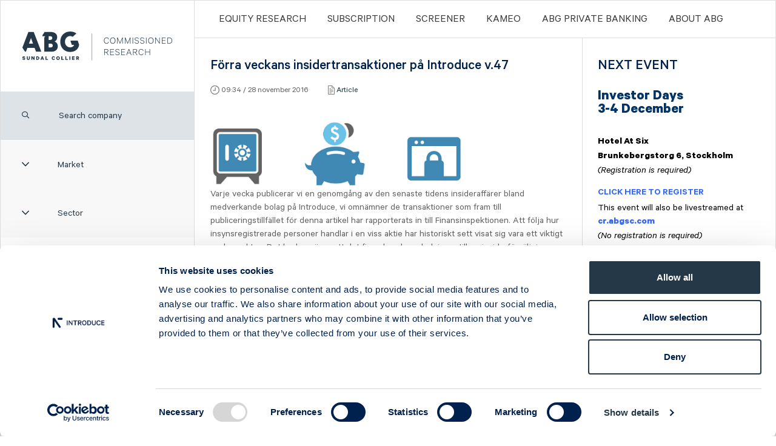

--- FILE ---
content_type: text/html; charset=utf-8
request_url: https://cr.abgsc.com/artiklar/2016/11/forra-veckans-insidertransaktioner-pa-introduce-v.47/
body_size: 10735
content:



<!DOCTYPE html>
<html prefix="og: http://ogp.me/ns#">
<head prefix="og: http://ogp.me/ns#">
    <script id="Cookiebot" src="https://consent.cookiebot.com/uc.js" data-cbid="9112099b-7029-43f4-89e8-888d878fdde0" data-blockingmode="auto" type="text/javascript"></script>
    <meta charset="utf-8">
    <meta http-equiv="X-UA-Compatible" content="IE=edge">
    <meta name="viewport" content="width=device-width, initial-scale=1, minimum-scale=1, maximum-scale=1">
    <meta name="keywords" content="commissioned research, IR, sm&#229;bolag, aktieanalys, investor relations" />
    <meta name="description" content="ABG Sundal Collier commissioned research &#228;r en av Sveriges ledande tj&#228;nster f&#246;r IR med fokus p&#229; mindre b&#246;rsnoterade bolag" />
    <meta property="og:title" content="ABG Sundal Collier - F&#246;rra veckans insidertransaktioner p&#229; Introduce v.47" />
    <meta property="og:type" content="website" />
    <meta property="og:url" content="https://cr.abgsc.com/artiklar/2016/11/forra-veckans-insidertransaktioner-pa-introduce-v.47" />
    <meta property="og:description" content="ABG Sundal Collier commissioned research &#228;r en av Sveriges ledande tj&#228;nster f&#246;r IR med fokus p&#229; mindre b&#246;rsnoterade bolag" />
    <meta property="og:determiner" content="" />
    <meta property="og:locale" content="sv_SE" />
    <meta property="og:site_name" content="ABG Sundal Collier commissioned research" />

    <link rel="icon" href="/dist/img/favicons/favicon-32x32.png" sizes="32x32" />
    <link rel="icon" href="/dist/img/favicons/favicon-192x192.png" sizes="192x192" />
    <link rel="apple-touch-icon-precomposed" href="/dist/img/favicons/favicon-180x180.png" />
    <meta name="msapplication-TileImage" content="/dist/img/favicons/favicon-270x270.png" />

    <title>ABG Sundal Collier - F&#246;rra veckans insidertransaktioner p&#229; Introduce v.47</title>
    <link rel="canonical" href="https://cr.abgsc.com/artiklar/2016/11/forra-veckans-insidertransaktioner-pa-introduce-v.47" />
    <link rel="alternate" type="application/rss+xml" title="Alla artiklar" href="/rss" />
    
    <script src="/Static/Scripts/jquery-3.2.1.min.js"></script>
<script src="/Static/Scripts/jquery-ui.min.js"></script>
<script src="/dist/js/bootstrap-4.5.0-dist/bootstrap.min.js"></script>
<script src="/dist/js/select2.min.js"></script>
<script src="/dist/js/nouislider.min.js?v=1.0.1"></script>
<script src="/dist/js/simplebar.min.js"></script>
<script src="/dist/js/sticky-kit.min.js"></script>
<script src="/dist/js/stupidtable.min.js"></script>
<script src="/dist/js/wNumb.min.js"></script>
<script src="/Static/Scripts/jquery.colorbox-min.js"></script>
<script src="/dist/js/app.min.js?v7"></script>
<script src="/dist/js/highstock.min.js"></script>
<script src="https://kit.fontawesome.com/d4a3ac4187.js" crossorigin="anonymous"></script>

<link href="/dist/css/bootstrap-4.5.0/bootstrap.min.css" rel="stylesheet" />
<link href="/dist/css/select2.min.css" rel="stylesheet" />
<link href="/dist/css/nouislider.min.css" rel="stylesheet" />
<link href="/dist/css/simplebar.min.css" rel="stylesheet" async />
<link href="/dist/css/not-working-in-sass.min.css" rel="stylesheet" async />
<link rel='stylesheet' href='/dist/css/app.min.css?v12' type='text/css' media='screen' async />
<link href="/Static/fontawesome/css/fontawesome-all.min.css" rel="stylesheet" async />
<link href="/Static/fontawesome/css/fa-light.min.css" rel="stylesheet" async />
<link href="/Static/fontawesome/css/fa-regular.min.css" rel="stylesheet" async />
<link href="/Static/fontawesome/css/fa-solid.min.css" rel="stylesheet" async />


    <!--[if lt IE 9]>
        <script src="https://oss.maxcdn.com/html5shiv/3.7.2/html5shiv.min.js"></script>
        <script src="https://oss.maxcdn.com/respond/1.4.2/respond.min.js"></script>
    <![endif]-->

        <!-- Begin Inspectlet Embed Code -->
        <script type="text/javascript" id="inspectletjs">
            window.__insp = window.__insp || [];
            __insp.push(['wid', 1236116043]);
            (function () {
                function __ldinsp() {
                    var insp = document.createElement('script');
                    insp.type = 'text/javascript';
                    insp.async = true;
                    insp.id = "inspsync";
                    insp.src = ('https:' == document.location.protocol ? 'https' : 'http') + '://cdn.inspectlet.com/inspectlet.js';
                    var x = document.getElementsByTagName('script')[0];
                    x.parentNode.insertBefore(insp, x);
                }

                if (window.attachEvent) window.attachEvent('onload', __ldinsp);
                else window.addEventListener('load', __ldinsp, false);
            })();
        </script>
        <!-- End Inspectlet Embed Code -->
  
<script type="text/javascript">var appInsights=window.appInsights||function(config){function t(config){i[config]=function(){var t=arguments;i.queue.push(function(){i[config].apply(i,t)})}}var i={config:config},u=document,e=window,o="script",s="AuthenticatedUserContext",h="start",c="stop",l="Track",a=l+"Event",v=l+"Page",r,f;setTimeout(function(){var t=u.createElement(o);t.src=config.url||"https://js.monitor.azure.com/scripts/a/ai.0.js";u.getElementsByTagName(o)[0].parentNode.appendChild(t)});try{i.cookie=u.cookie}catch(y){}for(i.queue=[],r=["Event","Exception","Metric","PageView","Trace","Dependency"];r.length;)t("track"+r.pop());return t("set"+s),t("clear"+s),t(h+a),t(c+a),t(h+v),t(c+v),t("flush"),config.disableExceptionTracking||(r="onerror",t("_"+r),f=e[r],e[r]=function(config,t,u,e,o){var s=f&&f(config,t,u,e,o);return s!==!0&&i["_"+r](config,t,u,e,o),s}),i}({instrumentationKey:"3e4cee8c-8185-43c0-bfb6-4be2d19b6838",sdkExtension:"a"});window.appInsights=appInsights;appInsights.queue&&appInsights.queue.length===0&&appInsights.trackPageView();</script></head>
<body>



    


<div class="container-fluid">
    <div class="row main-row">
        

<div class="col-xl-3 leftmenu">

<section class="branding">
    <a href="/">
        <!-- [if lt IE 9]>

        <![endif] -->
        <!-- [if gt IE 9]> <!---->
        <img src="/dist/img/header-logo.svg" style="max-height:74px !important;" alt="" class="svg" />
        <!-- [if gt IE 9]> <!---->
    </a>
</section>

<div><div>

</div><div>

<section class="search_company">
    <label class="icon" for="search_company">
        <i class="far fa-search"></i>
    </label>
    <input type="search" id="search_company" class="text" placeholder="Search company" />
</section>
<!-- Filtrering checkbox dropdown -->
<section class="filter-market">
    <button class="show-filters grey-button show-more">
        <span class="icon">
            <i class="fal fa-angle-down"></i>
        </span>
        <span class="title">
            Market
        </span>
    </button>
    <ul class="market-list">

        <li class="checkbox">
            <input type="checkbox" name="market" value="Sweden Large Cap" id="large-cap" />
            <label for="large-cap">
                Sweden Large Cap
            </label>
        </li>

        <li class="checkbox">
            <input type="checkbox" name="market" value="Sweden Mid Cap" id="mid-cap" />
            <label for="mid-cap">
                Sweden Mid Cap
            </label>

        </li>
        <li class="checkbox">
            <input type="checkbox" name="market" value="Sweden Small Cap" id="small-cap" />
            <label for="small-cap">
                Sweden Small Cap
            </label>

        </li>
        <li class="checkbox">
            <input type="checkbox" name="market" value="Sweden First North" id="first-north" />
            <label for="first-north">
                Sweden First North
            </label>

        </li>
        <li class="checkbox">
            <input type="checkbox" name="market" value="Sweden Spotlight" id="spotlight" />
            <label for="spotlight">
                Sweden Spotlight
            </label>
        </li>
        <li class="checkbox">
            <input type="checkbox" name="market" value="Sweden NGM" id="ngm-nordic-mtf" />
            <label for="ngm-nordic-mtf">
                Sweden NGM
            </label>
        </li>
        <li class="checkbox">
            <input type="checkbox" name="market" value="Norway" id="ob-match" />
            <label for="ob-match">
                Norway
            </label>
        </li>
        <li class="checkbox">
            <input type="checkbox" name="market" value="Denmark" id="nasdaq-copenhagen" />
            <label for="nasdaq-copenhagen">
                Denmark
            </label>
        </li>
        <li class="checkbox">
            <input type="checkbox" name="market" value="Finland" id="large-cap-helsinki" />
            <label for="large-cap-helsinki">
                Finland
            </label>
        </li>
    </ul>
</section>
<section class="industries">
    <button class="show-industries grey-button show-more">
        <span class="icon">
            <i class="fal fa-angle-down"></i>
        </span>
        <span class="title">
            Sector
        </span>
    </button>

    <ul class="industry-list">
            <li class="checkbox">
                <input type="checkbox" name="industry" value="Capital Goods" id="Capital Goods" />
                <label for="Capital Goods">
                    Capital Goods
                </label>
            </li>
            <li class="checkbox">
                <input type="checkbox" name="industry" value="Chemicals" id="Chemicals" />
                <label for="Chemicals">
                    Chemicals
                </label>
            </li>
            <li class="checkbox">
                <input type="checkbox" name="industry" value="Constr. &amp; Real Estate" id="Constr. &amp; Real Estate" />
                <label for="Constr. &amp; Real Estate">
                    Constr. &amp; Real Estate
                </label>
            </li>
            <li class="checkbox">
                <input type="checkbox" name="industry" value="Consumer Goods" id="Consumer Goods" />
                <label for="Consumer Goods">
                    Consumer Goods
                </label>
            </li>
            <li class="checkbox">
                <input type="checkbox" name="industry" value="Financials" id="Financials" />
                <label for="Financials">
                    Financials
                </label>
            </li>
            <li class="checkbox">
                <input type="checkbox" name="industry" value="Food &amp; Beverages" id="Food &amp; Beverages" />
                <label for="Food &amp; Beverages">
                    Food &amp; Beverages
                </label>
            </li>
            <li class="checkbox">
                <input type="checkbox" name="industry" value="Healthcare" id="Healthcare" />
                <label for="Healthcare">
                    Healthcare
                </label>
            </li>
            <li class="checkbox">
                <input type="checkbox" name="industry" value="Investment Companies" id="Investment Companies" />
                <label for="Investment Companies">
                    Investment Companies
                </label>
            </li>
            <li class="checkbox">
                <input type="checkbox" name="industry" value="IT" id="IT" />
                <label for="IT">
                    IT
                </label>
            </li>
            <li class="checkbox">
                <input type="checkbox" name="industry" value="Metals &amp; Mining" id="Metals &amp; Mining" />
                <label for="Metals &amp; Mining">
                    Metals &amp; Mining
                </label>
            </li>
            <li class="checkbox">
                <input type="checkbox" name="industry" value="Oil &amp; Oil Services" id="Oil &amp; Oil Services" />
                <label for="Oil &amp; Oil Services">
                    Oil &amp; Oil Services
                </label>
            </li>
            <li class="checkbox">
                <input type="checkbox" name="industry" value="Online Gaming" id="Online Gaming" />
                <label for="Online Gaming">
                    Online Gaming
                </label>
            </li>
            <li class="checkbox">
                <input type="checkbox" name="industry" value="Pulp &amp; Paper" id="Pulp &amp; Paper" />
                <label for="Pulp &amp; Paper">
                    Pulp &amp; Paper
                </label>
            </li>
            <li class="checkbox">
                <input type="checkbox" name="industry" value="Renewable Energy" id="Renewable Energy" />
                <label for="Renewable Energy">
                    Renewable Energy
                </label>
            </li>
            <li class="checkbox">
                <input type="checkbox" name="industry" value="Retail" id="Retail" />
                <label for="Retail">
                    Retail
                </label>
            </li>
            <li class="checkbox">
                <input type="checkbox" name="industry" value="Services" id="Services" />
                <label for="Services">
                    Services
                </label>
            </li>
            <li class="checkbox">
                <input type="checkbox" name="industry" value="Telecom Equipment" id="Telecom Equipment" />
                <label for="Telecom Equipment">
                    Telecom Equipment
                </label>
            </li>
            <li class="checkbox">
                <input type="checkbox" name="industry" value="Telecom Operators" id="Telecom Operators" />
                <label for="Telecom Operators">
                    Telecom Operators
                </label>
            </li>
    </ul>
</section>
<section class="companies-container">

    <ul class="companies-list">
        <li id="noResult" style="display:none;"><a style="color:#243847;"> No company found </a></li>

                <li data-filterdata="Sweden Mid Cap,Capital Goods"><a href="/foretag/Alligo/start/" title="Alligo">Alligo</a></li>
                <li data-filterdata="Sweden Mid Cap,Pulp &amp; Paper"><a href="/foretag/arctic-paper/start/" title="Arctic Paper">Arctic Paper</a></li>
                <li data-filterdata="Sweden Small Cap,Healthcare"><a href="/foretag/ascelia-pharma/start/" title="Ascelia Pharma">Ascelia Pharma</a></li>
                <li data-filterdata="Sweden Small Cap,IT"><a href="/foretag/b3-consulting-group/start/" title="B3 Consulting Group">B3 Consulting Group</a></li>
                <li data-filterdata="-,Capital Goods"><a href="/foretag/berner-industrier/start/" title="Berner Industrier">Berner Industrier</a></li>
                <li data-filterdata="Sweden First North,Telecom Operators"><a href="/foretag/bredband2/start/" title="Bredband2">Bredband2</a></li>
                <li data-filterdata="Sweden Mid Cap,Services"><a href="/foretag/bts-group/start/" title="BTS Group">BTS Group</a></li>
                <li data-filterdata="Sweden First North,Investment Companies"><a href="/foretag/byggmastaren/start/" title="Byggm&#228;staren">Byggm&#228;staren</a></li>
                <li data-filterdata="Sweden First North,IT"><a href="/foretag/careium/start/" title="Careium">Careium</a></li>
                <li data-filterdata="Sweden Mid Cap,Financials"><a href="/foretag/catella/start/" title="Catella">Catella</a></li>
                <li data-filterdata="Sweden Mid Cap,Capital Goods"><a href="/foretag/cavotec/start/" title="Cavotec">Cavotec</a></li>
                <li data-filterdata="Sweden First North,IT"><a href="/foretag/clavister/start/" title="Clavister">Clavister</a></li>
                <li data-filterdata="Sweden Mid Cap,Services"><a href="/foretag/coor/start/" title="Coor">Coor</a></li>
                <li data-filterdata="Sweden Small Cap,Capital Goods"><a href="/foretag/ctt-systems/start/" title="CTT Systems">CTT Systems</a></li>
                <li data-filterdata="Sweden First North,IT"><a href="/foretag/distit/start/" title="DistIT">DistIT</a></li>
                <li data-filterdata="Sweden Mid Cap,Constr. &amp; Real Estate"><a href="/foretag/eastnine/start/" title="Eastnine">Eastnine</a></li>
                <li data-filterdata="Sweden Mid Cap,Capital Goods"><a href="/foretag/eltel/start/" title="Eltel">Eltel</a></li>
                <li data-filterdata="Sweden First North,Retail"><a href="/foretag/embellence-group/start/" title="Embellence Group">Embellence Group</a></li>
                <li data-filterdata="Sweden First North,Capital Goods"><a href="/foretag/energy-save/start/" title="Energy Save">Energy Save</a></li>
                <li data-filterdata="Sweden Mid Cap,Renewable Energy"><a href="/foretag/eolus/start/" title="Eolus">Eolus</a></li>
                <li data-filterdata="Sweden Mid Cap,IT"><a href="/foretag/ework/start/" title="Ework Group">Ework Group</a></li>
                <li data-filterdata="Sweden Large Cap,Constr. &amp; Real Estate"><a href="/foretag/fastpartner/start/" title="Fastpartner">Fastpartner</a></li>
                <li data-filterdata="Sweden Mid Cap,Capital Goods"><a href="/foretag/ferronordic/start/" title="Ferronordic">Ferronordic</a></li>
                <li data-filterdata="Sweden Small Cap,IT"><a href="/foretag/formpipe/start/" title="Formpipe">Formpipe</a></li>
                <li data-filterdata="Sweden Mid Cap,IT"><a href="/foretag/g5-entertainment/start/" title="G5 Entertainment">G5 Entertainment</a></li>
                <li data-filterdata="Sweden First North,IT"><a href="/foretag/generic/start/" title="Generic">Generic</a></li>
                <li data-filterdata="Sweden Small Cap,Online Gaming"><a href="/foretag/gentoo-media/start/" title="Gentoo Media">Gentoo Media</a></li>
                <li data-filterdata="Sweden Mid Cap,Services"><a href="/foretag/green-landscaping-group/start/" title="Green Landscaping Group">Green Landscaping Group</a></li>
                <li data-filterdata="Sweden First North,Retail"><a href="/foretag/humble-group/start/" title="Humble Group">Humble Group</a></li>
                <li data-filterdata="Sweden First North,Capital Goods"><a href="/foretag/impact_coatings/start/" title="Impact Coatings">Impact Coatings</a></li>
                <li data-filterdata="Sweden Small Cap,Services"><a href="/foretag/infrea/start/" title="Infrea">Infrea</a></li>
                <li data-filterdata="Sweden First North,Capital Goods"><a href="/foretag/inission/start/" title="Inission">Inission</a></li>
                <li data-filterdata="Sweden Mid Cap,IT"><a href="/foretag/invisio/start/" title="INVISIO">INVISIO</a></li>
                <li data-filterdata="Sweden First North,Chemicals"><a href="/foretag/i-tech/start/" title="I-tech">I-tech</a></li>
                <li data-filterdata="Norway,Services"><a href="/foretag/lumi-gruppen/start/" title="Lumi Gruppen">Lumi Gruppen</a></li>
                <li data-filterdata="Sweden Large Cap,Healthcare"><a href="/foretag/medicover/start/" title="Medicover">Medicover</a></li>
                <li data-filterdata="Sweden Mid Cap,Food &amp; Beverages"><a href="/foretag/midsona/start/" title="Midsona">Midsona</a></li>
                <li data-filterdata="Sweden First North,Chemicals"><a href="/foretag/nexam-chemical/start/" title="Nexam Chemical">Nexam Chemical</a></li>
                <li data-filterdata="Sweden Small Cap,Retail"><a href="/foretag/nilorn/start/" title="Nil&#246;rn">Nil&#246;rn</a></li>
                <li data-filterdata="Sweden Large Cap,Capital Goods"><a href="/foretag/nolato/start/" title="Nolato">Nolato</a></li>
                <li data-filterdata="Sweden First North,Constr. &amp; Real Estate"><a href="/foretag/nyab/start/" title="NYAB">NYAB</a></li>
                <li data-filterdata="Sweden First North,Services"><a href="/foretag/ogunsen/start/" title="Ogunsen">Ogunsen</a></li>
                <li data-filterdata="Sweden First North,Chemicals"><a href="/foretag/organoclick/start/" title="OrganoClick">OrganoClick</a></li>
                <li data-filterdata="Sweden First North,Healthcare"><a href="/foretag/ossdsign/start/" title="OssDsign">OssDsign</a></li>
                <li data-filterdata="Sweden Small Cap,Telecom Equipment"><a href="/foretag/ovzon/start/" title="Ovzon">Ovzon</a></li>
                <li data-filterdata="Norway,Oil &amp; Oil Services"><a href="/foretag/petrolia-noco/start/" title="Petrolia Noco">Petrolia Noco</a></li>
                <li data-filterdata="Sweden Small Cap,Services"><a href="/foretag/prevas/start/" title="Prevas">Prevas</a></li>
                <li data-filterdata="Sweden Mid Cap,IT"><a href="/foretag/proact/start/" title="Proact">Proact</a></li>
                <li data-filterdata="Sweden First North,Services"><a href="/foretag/qben-infra/start/" title="Qben Infra">Qben Infra</a></li>
                <li data-filterdata="Sweden Small Cap,Capital Goods"><a href="/foretag/sintercast/start/" title="SinterCast">SinterCast</a></li>
                <li data-filterdata="Sweden First North,IT"><a href="/foretag/company-name/start/" title="Skolon">Skolon</a></li>
                <li data-filterdata="Sweden Mid Cap,Constr. &amp; Real Estate"><a href="/foretag/stenhus-fastigheter/start/" title="Stenhus Fastigheter">Stenhus Fastigheter</a></li>
                <li data-filterdata="Norway,IT"><a href="/foretag/StrongPoint/start/" title="StrongPoint">StrongPoint</a></li>
                <li data-filterdata="Sweden Small Cap,Services"><a href="/foretag/studsvik/start/" title="Studsvik">Studsvik</a></li>
                <li data-filterdata="Sweden Small Cap,Consumer Goods"><a href="/foretag/svedbergs/start/" title="Svedbergs Group">Svedbergs Group</a></li>
                <li data-filterdata="Sweden First North,Services"><a href="/foretag/tempest-security/start/" title="Tempest Security">Tempest Security</a></li>
                <li data-filterdata="Sweden Mid Cap,Metals &amp; Mining"><a href="/foretag/viscaria/start/" title="Viscaria">Viscaria</a></li>
                <li data-filterdata="Norway,IT"><a href="/foretag/xplora_technologies/start/" title="Xplora Technologies">Xplora Technologies</a></li>
    </ul>
</section>
<script type="text/javascript">
    // If mobile - hide market and sector on search
    if (/Android|webOS|iPhone|iPad|iPod|BlackBerry|IEMobile|Opera Mini/i.test(navigator.userAgent)) {
        $("#search_company").on("focus", function () {
            $(".filter-market").hide();
            $(".industries").hide();
        });
        $("#search_company").on("focusout", function () {
            $(".filter-market").show();
            $(".industries").show();
        });
    }
</script>
</div><div><section class="left-block d-none d-sm-block d-md-none d-lg-block ">
        <h2 class="h1">UPCOMING EVENTS</h2>
        <p><p>We arrange several open investor events with our covered companies each year. Please subscribe to get information about our upcoming Introduce events.&nbsp;</p>
<p><a class="btn-primary" href="/prenumeration/">Sign up &gt;</a></p></p>
</section>
</div><div>


<section class="left-block d-none d-sm-block d-md-none d-lg-block ">
    <h2 class="h1">Press the button and be introduced to a new random company!</h2>
    <p class="readmore">
        <a class="btn-primary" href="/foretag/prevas/start/">
            Introduce me >
        </a>
    </p>
</section></div></div></div>
<div class="col-xl-9 col-md-12 rightcol">



    <nav class="main-menu">

        <!-- LOGOTYP -->
        <section class="branding">
            <a href="/">
                <img src="/dist/img/header-logo-mobile.svg" alt="header-logo-mobile">
            </a>
        </section>

        <!-- SHOW TOP MENU MOBILE -->
        <button class="show-topmenu">
            <span class="closed">
                <i class="fas fa-bars"></i>
            </span>
            <span class="open">
                <i class="fal fa-times"></i>
            </span>
        </button>
        <ul>
                <li><a href="/Equity-Research/">Equity Research</a></li>
                <li><a href="/prenumeration/">Subscription</a></li>
                <li><a href="/screener/">Screener</a></li>
                <li><a href="/kameo/">Kameo</a></li>
                <li><a href="https://abgprivatebanking.se/?epslanguage=sv">ABG PRIVATE BANKING</a></li>
                <li><a href="/about-abg/">ABOUT ABG</a></li>
        </ul>
    </nav>
    <div class="show-leftmenu">
        Coverage
        <i class="far fa-angle-down pull-right"></i>
        <span id="search" class="far fa-search"></span>
    </div>


    <div class="row">
        <div class="col-md-7 col-lg-8 maincontent">
            




<section class="company-equityresearch">

    <h1>F&#246;rra veckans insidertransaktioner p&#229; Introduce v.47</h1>
    <p class="meta">
        <span class="date">
            <img src="/dist/img/clock.svg">
            09:34 / 28 november 2016
        </span>
            <span class="type">
                <img src="/dist/img/file.svg">
                <a href="/artiklar/">Article</a>
            </span>
    </p>
    <article class="company-analysis-text">
        <p><a href="/"><img class="img-responsive" alt="aktier" src="/globalassets/editorial/1_all.png" height="109" width="417" /></a><br />Varje vecka publicerar vi en genomgång av den senaste tidens insideraffärer bland medverkande bolag på Introduce, vi omnämner de transaktioner som fram till publiceringstillfället för denna artikel har rapporterats in till Finansinspektionen. Att följa hur insynsregistrerade personer handlar i en viss aktie har historiskt sett visat sig vara ett viktigt analysverktyg. Det brukar sägas att det finns hundra anledningar till en insiderförsäljning medan det bara finns en anledning till insiderköp. Om detta är sant är dock upp till dig som investerare att bestämma.</p>
<p><strong><a href="/bolag-inaktiva/arise/Owners-and-Insiders/">Arise</a>:</strong> Vice VD Leif Jansson sålde 58 076 aktier till kursen 20,01 kr per aktie.</p>
<p><strong><a href="/bolag-inaktiva/cellavision/kalender-och-agare/">Cellavision</a>:</strong> Styrelseledamot Sören Mellstig köpte totalt 12 644 aktier till priset 84 kr per aktie.</p>
<p><strong><a href="/bolag-inaktiva/dios/Owners-and-Insiders/">Diös Fastigheter</a>:</strong> Affärsutvecklingschef Lars-Göran Dahl köpte 1 000 aktier till priset 58,6 kr per aktie.</p>
<p><b><a href="/bolag-inaktiva/empir-group/Owners-and-Insiders/">MSC Group:</a></b> Finanschef Peter Ågren har köpt 178 658 aktier till priset 1,75 kr per aktie. Transakionen skedde utanför handelsplats.</p>
<p><strong><a href="/bolag-inaktiva/polygiene/kalender--agare/">Polygiene</a>:</strong> VD Christian von Uthmann köpte 10 000 aktier till priset 12,97 kr per aktie.</p>
<p><strong><a href="/bolag-inaktiva/rusforest/kalender--agare/">Rusforest</a>:</strong> Styrelseledamot Per Brilioth sålde 322 855 aktier till priset 2,12 kr per aktie.</p>
<p><strong><a href="/bolag-inaktiva/sportamore/Calendar-and-owners/">Sportamore</a>:</strong> Styrelseledamot Jan Friedman köpte totalt 7 419 aktier till genomsnittspriset 70,30 kr per aktie.</p>
<p><strong><a href="/foretag/studsvik/Owners-and-Insiders/">Studsvik</a>:</strong> Styrelseledamot Jan Barchan sålde aktier till ett värde av totalt 2 997 000 kr den 23:e november.</p>
    </article>
</section>




        </div>

        <aside class="col-md-5 col-lg-4 sidebar">

<div><div><section class="right-block ">
        <h2 class="h1">NEXT EVENT</h2>
        <p><h1><strong><span style="color: #003366;">Investor Days <br />3-4 December<br /></span></strong></h1>
<p><span style="color: #333399;"><span style="color: #003366;"><strong><span style="color: #000000;">Hotel At Six</span><br /><span style="color: #000000;">Brunkebergstorg 6, Stockholm</span><br /></strong><span style="color: #000000;"><em>(Registration is required)</em></span></span></span></p>
<h4><a href="/artiklar/2025/04/event-registration---abgsc-investor-days-seminar-3-4-december-stockholm/"><span style="color: #0000ff;"><span style="color: #3366ff;">CLICK HERE TO REGISTER</span></span></a></h4>
<p><span style="color: #000000;">This event will also be livestreamed at <span style="color: #3366ff;"><strong><a style="color: #3366ff;" href="/Equity-Research/">cr.abgsc.com</a></strong></span><br /><em>(No registration is required)</em></span></p>
<h4><span style="color: #3366ff;"><a style="color: #3366ff;" href="https://abgsc.sharefile.com/d-s3e9ac8b9457945c5bd08ed9ce773d7c1">CLICK TO VIEW PROGRAMME</a></span></h4>
<h4><span style="color: #000000;"><br />Confirmed companies:</span></h4>
<table style="height: 158px;" width="376">
<tbody>
<tr>
<td width="126"><a href="https://acconeer.com/">Acconeer</a></td>
<td width="142"><a title="Infrea" href="/foretag/infrea/start/" target="_blank" rel="noopener">Infrea</a></td>
</tr>
<tr>
<td width="126"><a title="Ascelia Pharma" href="/foretag/ascelia-pharma/start/" target="_blank" rel="noopener">Ascelia Pharma</a></td>
<td width="142"><a title="Inission" href="/foretag/inission/start/" target="_blank" rel="noopener">Inission</a></td>
</tr>
<tr>
<td width="126"><a title="B3 Consulting Group" href="/foretag/b3-consulting-group/start/" target="_blank" rel="noopener">B3 Consulting Group</a></td>
<td width="142"><a title="INVISIO" href="/foretag/invisio/start/" target="_blank" rel="noopener">INVISIO</a></td>
</tr>
<tr>
<td width="126"><a href="https://www.bergmanbeving.com/en">Bergman &amp; Beving</a></td>
<td width="142"><a href="/foretag/i-tech/start/">I-Tech</a></td>
</tr>
<tr>
<td width="126"><a title="BTS Group" href="/foretag/bts-group/start/" target="_blank" rel="noopener">BTS Group</a></td>
<td width="142"><a title="Lumi Gruppen" href="/foretag/lumi-gruppen/start/" target="_blank" rel="noopener">Lumi Gruppen</a></td>
</tr>
<tr>
<td width="126"><a title="Byggm&auml;staren" href="/foretag/byggmastaren/start/" target="_blank" rel="noopener">Byggm&auml;staren</a></td>
<td width="142"><a href="https://www.meds.se/?msclkid=921b1b34d55c118028407236fde61eaf&amp;utm_source=bing&amp;utm_medium=cpc&amp;utm_campaign=Search%20-%20Brand&amp;utm_term=rabattkod%20meds&amp;utm_content=%2F">Meds Apotek</a></td>
</tr>
<tr>
<td width="126"><span style="text-decoration: line-through;">ByggPartner Gruppen</span></td>
<td width="142"><a href="/foretag/midsona/start/">Midsona</a></td>
</tr>
</tbody>
</table>
<table style="height: 158px;" width="376">
<tbody>
<tr>
<td width="126"><a href="https://c-rad.com/">C-RAD</a></td>
<td width="142"><a title="Nexam Chemicals" href="/foretag/nexam-chemical/start/" target="_blank" rel="noopener">Nexam Chemical</a></td>
</tr>
<tr>
<td width="126"><a title="Catella" href="/foretag/catella/start/" target="_blank" rel="noopener">Catella</a></td>
<td width="142"><a title="Nil&ouml;rn" href="/foretag/nilorn/start/" target="_blank" rel="noopener">Nil&ouml;rn</a></td>
</tr>
<tr>
<td width="126"><a href="/foretag/cavotec/start/">Cavotec</a></td>
<td width="142"><a href="/foretag/nyab/start/">NYAB</a></td>
</tr>
<tr>
<td width="126"><a href="https://cdon.se/?gclid=a13f8a53bacb133835fce35192228cc7&amp;gclsrc=3p.ds&amp;msclkid=a13f8a53bacb133835fce35192228cc7&amp;utm_source=bing&amp;utm_medium=cpc&amp;utm_campaign=SE_Brand_CDON&amp;utm_term=cdon&amp;utm_content=Brand%20%7C%20Exact">CDON</a></td>
<td width="142"><a href="/foretag/organoclick/start/">OrganoClick</a></td>
</tr>
<tr>
<td width="126"><a href="/foretag/clavister/start/">Clavister</a></td>
<td width="142"><a href="/foretag/ossdsign/start/">OssDsign</a></td>
</tr>
</tbody>
</table>
<table style="height: 158px;" width="376">
<tbody>
<tr>
<td width="126"><a href="https://www.done.ai/">Done.AI</a></td>
<td width="142"><a title="Ovzon" href="/foretag/ovzon/start/">Ovzon</a></td>
</tr>
<tr>
<td width="126"><a title="Eastnine" href="/foretag/eastnine/start/" target="_blank" rel="noopener">Eastnine</a></td>
<td width="142"><a href="https://www.polight.com/">poLight</a></td>
</tr>
<tr>
<td width="126"><a title="Eltel" href="/foretag/eltel/start/" target="_blank" rel="noopener">Eltel</a></td>
<td width="142"><a title="Prevas" href="/foretag/prevas/start/" target="_blank" rel="noopener">Prevas</a></td>
</tr>
<tr>
<td width="126"><a href="/foretag/embellence-group/start/">Embellence Group</a></td>
<td width="142"><a title="Proact IT Group" href="/foretag/proact/start/" target="_blank" rel="noopener">Proact IT Group</a></td>
</tr>
<tr>
<td width="126"><a title="Eolus" href="/foretag/eolus/start/" target="_blank" rel="noopener">Eolus</a></td>
<td width="142"><a title="SinterCast" href="/foretag/sintercast/start/" target="_blank" rel="noopener">SinterCast</a></td>
</tr>
</tbody>
</table>
<table style="height: 158px;" width="376">
<tbody>
<tr>
<td width="126"><a title="Ework Group" href="/foretag/ework/start/" target="_blank" rel="noopener">Ework Group</a></td>
<td width="142"><a href="/foretag/company-name/start/">Skolon</a></td>
</tr>
<tr>
<td width="126"><a title="Ferronordic" href="/foretag/ferronordic/start/" target="_blank" rel="noopener">Ferronordic</a></td>
<td width="142"><a title="Stenhus Fastigheter" href="/foretag/stenhus-fastigheter/start/" target="_blank" rel="noopener">Stenhus Fastigheter</a></td>
</tr>
<tr>
<td width="126"><a href="/foretag/g5-entertainment/start/">G5 Entertainment</a></td>
<td width="142"><a title="StrongPoint" href="/foretag/StrongPoint/start/" rel="noopener">StrongPoint</a></td>
</tr>
<tr>
<td width="126"><a href="/foretag/gentoo-media/start/">Gentoo Media</a></td>
<td width="142"><a href="/foretag/studsvik/start/">Studsvik</a></td>
</tr>
<tr>
<td width="126"><a href="/foretag/green-landscaping-group/start/">Green Landscaping Gr.</a></td>
<td width="142"><a title="Svedbergs Group" href="/foretag/svedbergs/start/" target="_blank" rel="noopener">Svedbergs Group</a></td>
</tr>
</tbody>
</table>
<table style="height: 158px;" width="376">
<tbody>
<tr>
<td width="126"><a href="/foretag/humble-group/start/">Humble Group</a></td>
<td width="142"><a href="/foretag/tempest-security/start/">Tempest Security</a></td>
</tr>
<tr>
<td width="126"><a href="/foretag/impact_coatings/start/">Impact Coatings</a></td>
<td width="142"><a href="/foretag/viscaria/start/">Viscaria</a></td>
</tr>
<tr>
<td width="126">&nbsp;</td>
<td width="142"><a href="/foretag/xplora_technologies/start/">Xplora Technologies</a></td>
</tr>
<tr>
<td width="126">&nbsp;</td>
<td width="142">&nbsp;</td>
</tr>
<tr>
<td width="126">&nbsp;</td>
<td width="142">&nbsp;</td>
</tr>
</tbody>
</table></p>
</section>
</div><div>

<section class="latest-company-news">
    <h2 class="h1">Latest company news</h2>
    <div id="blue-container">
        
    <article class="company-news-item">
        <div class="row">
            <div class="col-md-12">
                    <h3>
                        <a href="/foretag/company-name/Media/">Skolon</a>
                    </h3>

                <h4><a href="/foretag/company-name/Media/2025/11/Skolon-Q3-Earnings-Call-with-CEO-Oliver-Lundgren/">Skolon | Q3 Earnings Call with CEO Oliver Lundgren</a></h4>
                <footer class="news-meta">
                    <span class="date">
                        09:00
                        <img src="/dist/img/clock-blue.svg">
                        November 2025
                    </span>
                </footer>

                <hr style="border-top: 1px solid #00204e; margin-top:20px; margin-bottom:-20px;">
            </div>
        </div>
    </article>
    <article class="company-news-item">
        <div class="row">
            <div class="col-md-12">

                <h4><a href="/artiklar/2025/11/new-company-at-abgsc-alligo/">New company at ABGSC - Alligo</a></h4>
                <footer class="news-meta">
                    <span class="date">
                        08:00
                        <img src="/dist/img/clock-blue.svg">
                        November 2025
                    </span>
                </footer>

                <hr style="border-top: 1px solid #00204e; margin-top:20px; margin-bottom:-20px;">
            </div>
        </div>
    </article>
    <article class="company-news-item">
        <div class="row">
            <div class="col-md-12">

                <h4><a href="/artiklar/2025/112/abgsc-investor-days-3-4-December/">ABGSC Investor Days 3-4 Dec</a></h4>
                <footer class="news-meta">
                    <span class="date">
                        12:00
                        <img src="/dist/img/clock-blue.svg">
                        October 2025
                    </span>
                </footer>

                <hr style="border-top: 1px solid #00204e; margin-top:20px; margin-bottom:-20px;">
            </div>
        </div>
    </article>
    <article class="company-news-item">
        <div class="row">
            <div class="col-md-12">
                    <h3>
                        <a href="/foretag/byggmastaren/Media/">Byggm&#228;staren</a>
                    </h3>

                <h4><a href="/foretag/byggmastaren/Media/2025/byggmastaren-earnings-call-q3/">Byggm&#228;staren - Earnings Call 24 October</a></h4>
                <footer class="news-meta">
                    <span class="date">
                        14:03
                        <img src="/dist/img/clock-blue.svg">
                        October 2025
                    </span>
                </footer>

                <hr style="border-top: 1px solid #00204e; margin-top:20px; margin-bottom:-20px;">
            </div>
        </div>
    </article>
    <article class="company-news-item">
        <div class="row">
            <div class="col-md-12">
                    <h3>
                        <a href="/foretag/svedbergs/Media/">Svedbergs Group</a>
                    </h3>

                <h4><a href="/foretag/svedbergs/Media/2025/09/svedbergs-group---fireside-chat-with-ceo-per-arne-andersson/">Svedbergs Group - Fireside chat with CEO Per-Arne Andersson</a></h4>
                <footer class="news-meta">
                    <span class="date">
                        14:28
                        <img src="/dist/img/clock-blue.svg">
                        September 2025
                    </span>
                </footer>

                <hr style="border-top: 1px solid #00204e; margin-top:20px; margin-bottom:-20px;">
            </div>
        </div>
    </article>

    <p id="more-news" class="showmore" >
        <a class="btn-primary" href="#">
            Read more news
        </a>
    </p>


    <script>
        $(function () {
            $("#more-news").click(function (e) {
                e.preventDefault();
                showLoader();
                $("#blue-container").load("/Start/GetLatestCompanyNews", { pages: 2 }, function () {
                    hideLoader();
                });
            });

            hideLoader();
        });
    </script>

    </div>
</section>


<div class="ajax-loader"></div></div><div><section class="right-block d-none d-sm-block d-md-none d-lg-block d-lg-none d-xl-block ">
        <h2 class="h1">About ABGSC</h2>
        <p><p>Enabling businesses and capital to grow and perform ABG Sundal Collier is founded on an inclusive partnership culture and the ability to attract and develop top talent. The merger between Norwegian Sundal Collier and Swedish ABG in 2001 laid the foundation for today&rsquo;s independent, full-service investment bank. We have a strong Nordic heritage, with operations in Norway, Sweden and Denmark and a global reach through our sales offices in Frankfurt, London, New York and Singapore. Relying on our superior transaction experience and network, we advise and guide clients when acquiring, consolidating or selling assets. With our outstanding investor access and placing power, we help corporations and entrepreneurs to finance their businesses. Through our highquality research, we enable smarter investment decisions. We are committed to excellence, and offer deep sector knowledge, extensive transaction experience and access to a large network of corporates and investors. We take great pride in always delivering first-class service, and we always seek to obtain a high degree of client satisfaction.</p>
<hr class="thin_line" />
<p class="ex1">&nbsp;</p>
<p><a href="/about-abg/" target="_blank" rel="noopener"><strong><button class="btn btn-default" type="button">Read more</button></strong></a></p></p>
</section>
</div><div><section class="right-block ">
        <h2 class="h1">Past event</h2>
        <p><h2><strong><span style="color: #003366;">Investor Days <br />13-14 May</span></strong></h2>
<p><strong><span style="color: #003366;">This seminar was recorded at<br /></span></strong><strong><span style="color: #003366;">Hotel At Six in&nbsp;Stockhol</span></strong><strong><span style="color: #003366;">m</span></strong></p>
<h4><span style="color: #003366;">CLICK BELOW TO VIEW<br />COMPANY PRESENTATIONS</span></h4>
<table style="height: 512px;" width="436">
<tbody>
<tr>
<td width="144"><span style="text-decoration: underline;"><a href="https://www.youtube.com/watch?v=jiCZcN9K1cY&amp;list=PLgLifPc-PiGMSDXUvGm8sYviMUnK4WwH1&amp;index=47&amp;t=4s"><span style="color: #0000ff; text-decoration: underline;">ABG Sundal Collier</span></a></span></td>
<td width="126"><span style="text-decoration: underline;"><a href="/foretag/humble-group/Media/2025/05/humble-group---company-presentation-with-ceo-simon-petren/"><span style="color: #0000ff; text-decoration: underline;">Humble Group</span>&nbsp;</a></span></td>
</tr>
<tr>
<td><span style="text-decoration: underline;"><a href="https://www.youtube.com/watch?v=OVbp-oXSnzk&amp;list=PLgLifPc-PiGMSDXUvGm8sYviMUnK4WwH1&amp;index=10"><span style="color: #0000ff; text-decoration: underline;">Acast</span></a></span></td>
<td><span style="text-decoration: underline;"><span style="color: #0000ff; text-decoration: underline;"><a style="color: #0000ff; text-decoration: underline;" href="/foretag/infrea/Media/2025/05/infrea---company-presentation-with-ceo-martin--reinholdsson/">Infrea</a></span></span></td>
</tr>
<tr>
<td><span style="text-decoration: underline;"><a href="https://www.youtube.com/watch?v=o0WYWbYXvoE&amp;list=PLgLifPc-PiGMSDXUvGm8sYviMUnK4WwH1&amp;index=38"><span style="color: #0000ff; text-decoration: underline;">Alligo</span></a></span></td>
<td><span style="text-decoration: underline;"><span style="color: #0000ff; text-decoration: underline;"><a style="color: #0000ff; text-decoration: underline;" href="/foretag/invisio/Media/2025/05/invisio---company-presentation-with-ir-michael-peterson/">INVISIO</a></span></span></td>
</tr>
<tr>
<td><span style="text-decoration: underline;"><a href="/foretag/ascelia-pharma/Media/2025/05/ascelia-pharma---company-presentation-with--ceo-magnus-corfitzen/"><span style="color: #0000ff; text-decoration: underline;">Ascelia Pharma</span></a></span></td>
<td><span style="text-decoration: underline;"><a href="https://www.youtube.com/watch?v=eF50Vrw0ic8&amp;list=PLgLifPc-PiGMSDXUvGm8sYviMUnK4WwH1&amp;index=15"><span style="color: #0000ff; text-decoration: underline;">Kameo</span></a></span></td>
</tr>
<tr>
<td><span style="text-decoration: underline;"><a href="https://www.youtube.com/watch?v=q13TX4-mWCM&amp;list=PLgLifPc-PiGMSDXUvGm8sYviMUnK4WwH1&amp;index=6"><span style="color: #0000ff; text-decoration: underline;">Astor Group</span></a></span></td>
<td><span style="text-decoration: underline;"><span style="color: #0000ff; text-decoration: underline;"><a style="color: #0000ff; text-decoration: underline;" href="/foretag/lumi-gruppen/Media/2025/05/lumi-gruppen---company-presentation-with-ceo-nina-vesterby--cfo-martin-prytz/">Lumi Gruppen</a></span></span></td>
</tr>
<tr>
<td><span style="text-decoration: underline;"><span style="color: #0000ff; text-decoration: underline;"><a style="color: #0000ff; text-decoration: underline;" href="/foretag/b3-consulting-group/Media/2025/05/b3-consulting-group---company-presentation-with-ceo-martin-stenstrom/">B3 Consulting Group</a></span></span></td>
<td><span style="text-decoration: underline;"><span style="color: #0000ff; text-decoration: underline;"><a style="color: #0000ff; text-decoration: underline;" href="/foretag/medicover/Media/2025/05/medicover---company-presentation-with-ceo-john-stubbington/">Medicover</a></span></span></td>
</tr>
<tr>
<td><span style="text-decoration: underline;"><span style="color: #0000ff; text-decoration: underline;"><a style="color: #0000ff; text-decoration: underline;" href="/foretag/berner-industrier/Media/2025/05/berner-industrier---company-presentation-with-ceo-caroline-reuterskiold/">Berner Industrier</a></span></span></td>
<td><span style="text-decoration: underline;"><span style="color: #0000ff; text-decoration: underline;"><a style="color: #0000ff; text-decoration: underline;" href="/foretag/midsona/Media/2025/05/midsona---company-presentation-with-ceo-peter-asberg/">Midsona</a></span></span></td>
</tr>
<tr>
<td><span style="text-decoration: underline;"><span style="color: #0000ff; text-decoration: underline;"><a style="color: #0000ff; text-decoration: underline;" href="/foretag/bredband2/Media/2025/05/bredband2---company-presentation-with-ceo-daniel-krook/">Bredband2</a></span></span></td>
<td><span style="text-decoration: underline;"><span style="color: #0000ff; text-decoration: underline;"><a style="color: #0000ff; text-decoration: underline;" href="/foretag/nexam-chemical/Media/2025/05/nexam-chemicals---company-presentation-with-ceo-ronnie-tornqvist--cfo-marcus-nyberg/">Nexam Chemical</a></span></span></td>
</tr>
<tr>
<td><span style="text-decoration: underline;"><a href="/foretag/byggmastaren/Media/2025/05/byggmastaren---company-presentation-with-ceo-tomas-bergstrom/"><span style="color: #0000ff; text-decoration: underline;">Byggm&auml;staren</span></a></span></td>
<td><span style="text-decoration: underline;"><span style="color: #0000ff; text-decoration: underline;"><a style="color: #0000ff; text-decoration: underline;" href="/foretag/nilorn/Media/2025/05/nilorn---company-presentation-with-ceo-krister-magnusson/">Nil&ouml;rn</a></span></span></td>
</tr>
<tr>
<td><span style="text-decoration: underline;"><a href="https://www.youtube.com/watch?v=JoympOhh7YY&amp;list=PLgLifPc-PiGMSDXUvGm8sYviMUnK4WwH1&amp;index=18"><span style="color: #0000ff; text-decoration: underline;">Cedergrenska</span></a></span></td>
<td><span style="text-decoration: underline;"><a href="https://www.youtube.com/watch?v=R5znYe6xN4s&amp;list=PLgLifPc-PiGMSDXUvGm8sYviMUnK4WwH1&amp;index=33"><span style="color: #0000ff; text-decoration: underline;">Orexo</span></a></span></td>
</tr>
<tr>
<td><span style="text-decoration: underline;"><a href="https://www.youtube.com/watch?v=Y_pvNBRugyA&amp;list=PLgLifPc-PiGMSDXUvGm8sYviMUnK4WwH1&amp;index=34"><span style="color: #0000ff; text-decoration: underline;">Cereno Scientific</span></a></span></td>
<td><span style="text-decoration: underline;"><span style="color: #0000ff; text-decoration: underline;"><a style="color: #0000ff; text-decoration: underline;" href="/foretag/organoclick/Media/2025/05/organoclick---company-presentation-with-ceo-marten-hellberg/">OrganoClick</a></span></span></td>
</tr>
<tr>
<td><span style="text-decoration: underline;"><span style="color: #0000ff; text-decoration: underline;"><a style="color: #0000ff; text-decoration: underline;" href="/foretag/clavister/Media/2025/05/clavister---company-presentation-with-president--ceo-john-vestberg/">Clavister</a></span></span></td>
<td><span style="text-decoration: underline;"><span style="color: #0000ff; text-decoration: underline;"><a style="color: #0000ff; text-decoration: underline;" href="/foretag/ossdsign/Media/2025/05/ossdsign---company-presentation-with-cfo-anders-svensson/">OssDsign</a></span></span></td>
</tr>
<tr>
<td><span style="text-decoration: underline;"><span style="color: #0000ff; text-decoration: underline;"><a style="color: #0000ff; text-decoration: underline;" href="/foretag/coor/Media/2025/05/coor---company-presentation-with-group-cfo--ir-director-andreas-engdahl--head-of-sustainability-maria-ekman/">Coor</a></span></span></td>
<td><span style="text-decoration: underline;"><span style="color: #0000ff; text-decoration: underline;"><a style="color: #0000ff; text-decoration: underline;" href="/foretag/ovzon/media/2025/05/ovzon---company-presentation-with-viktor-bremer-director-group-finance/">Ovzon</a></span></span></td>
</tr>
<tr>
<td><span style="text-decoration: underline;"><span style="color: #0000ff; text-decoration: underline;"><a style="color: #0000ff; text-decoration: underline;" href="/foretag/ctt-systems/Media/2025/05/ctt-systems---company-presentation-with-ceo-henrik-hojer/">CTT Systems</a></span></span></td>
<td><span style="text-decoration: underline;"><span style="color: #0000ff; text-decoration: underline;"><a style="color: #0000ff; text-decoration: underline;" href="/foretag/proact/Media/2025/05/proact---company-presentation-with-ceo--president-magnus-lonn/">Proact</a></span></span></td>
</tr>
<tr>
<td><span style="text-decoration: underline;"><a href="/foretag/eltel/Media/2025/05/eltel---company-presentation-with-president--ceo-hakan-dahlstrom/"><span style="color: #0000ff; text-decoration: underline;"><span style="text-decoration-thickness: initial; text-decoration-style: initial; text-decoration-color: initial;">Eltel</span></span>&nbsp;</a></span></td>
<td><span style="text-decoration: underline;"><a href="https://www.youtube.com/watch?v=EF2Kf-aIwjA&amp;list=PLgLifPc-PiGMSDXUvGm8sYviMUnK4WwH1&amp;index=42"><span style="color: #0000ff; text-decoration: underline;">Qliro</span></a></span></td>
</tr>
<tr>
<td><span style="text-decoration: underline;"><span style="color: #0000ff; text-decoration: underline;"><a style="color: #0000ff; text-decoration: underline;" href="/foretag/eolus/Media/2025/05/eolus-vind---company-presentation-with-ceo-per-witalisson/">Eolus Vind</a></span></span></td>
<td><span style="text-decoration: underline;"><a href="https://www.youtube.com/watch?v=VEHU5vcChZw&amp;list=PLgLifPc-PiGMSDXUvGm8sYviMUnK4WwH1&amp;index=29"><span style="color: #0000ff; text-decoration: underline;">Railcare</span></a></span></td>
</tr>
<tr>
<td><span style="text-decoration: underline;"><a href="https://www.youtube.com/watch?v=ch93dZPccrg&amp;list=PLgLifPc-PiGMSDXUvGm8sYviMUnK4WwH1&amp;index=46"><span style="color: #0000ff; text-decoration: underline;">EQL Pharma</span>&nbsp;</a></span></td>
<td><span style="text-decoration: underline;"><a href="https://www.youtube.com/watch?v=QGobuDjayj0&amp;list=PLgLifPc-PiGMSDXUvGm8sYviMUnK4WwH1&amp;index=3"><span style="color: #0000ff; text-decoration: underline;">Spiltan Invest</span></a></span></td>
</tr>
<tr>
<td><span style="text-decoration: underline;"><span style="color: #0000ff; text-decoration: underline;"><a style="color: #0000ff; text-decoration: underline;" href="/bolag-inaktiva/Freemelt/Media/2025/05/freemelt---company-presentation-with-ceo-daniel-gidlund/">Freemelt</a></span></span></td>
<td><span style="text-decoration: underline;"><a href="https://www.youtube.com/watch?v=2IeoguzdM0Y&amp;list=PLgLifPc-PiGMSDXUvGm8sYviMUnK4WwH1&amp;index=5"><span style="color: #0000ff; text-decoration: underline;">Stend&ouml;rren&nbsp;</span></a></span></td>
</tr>
<tr>
<td><span style="text-decoration: underline;"><a href="https://www.youtube.com/watch?v=OcXTbPi9sG0&amp;list=PLgLifPc-PiGMSDXUvGm8sYviMUnK4WwH1&amp;index=25"><span style="color: #0000ff; text-decoration: underline;">Freja eID</span></a></span></td>
<td><span style="text-decoration: underline;"><span style="color: #0000ff; text-decoration: underline;"><a style="color: #0000ff; text-decoration: underline;" href="/foretag/studsvik/Media/2025/05/studsvik---company-presentation-with-ceo-karl-thedeen/">Studsvik</a></span></span></td>
</tr>
<tr>
<td><span style="text-decoration: underline;"><span style="color: #0000ff; text-decoration: underline;"><a style="color: #0000ff; text-decoration: underline;" href="/foretag/g5-entertainment/Media/2025/05/g5-entertainment---company-presentation-with-cfo--deputy-ceo-stefan-wikstrand/">G5 Entertainment</a></span></span></td>
<td><span style="text-decoration: underline;"><span style="color: #0000ff; text-decoration: underline;"><a style="color: #0000ff; text-decoration: underline;" href="/foretag/svedbergs/Media/2025/05/svedbergs-group---company-presentation-with-ceo-per-arne-andersson/">Svedbergs Group</a></span></span></td>
</tr>
<tr>
<td><span style="text-decoration: underline;"><a href="/foretag/gentoo-media/Media/2025/05/gentoo-media---company-presentation-with-group-ceo-jonas-warrer/"><span style="color: #0000ff; text-decoration: underline;">Gentoo Media</span>&nbsp;</a></span></td>
<td><span style="text-decoration: underline;"><a href="https://www.youtube.com/watch?v=2ESevvtfJBI&amp;list=PLgLifPc-PiGMSDXUvGm8sYviMUnK4WwH1&amp;index=31"><span style="color: #0000ff; text-decoration: underline;">Unibap</span></a></span></td>
</tr>
<tr>
<td><span style="text-decoration: underline;"><a href="/foretag/green-landscaping-group/Media/2025/05/green-landscaping-group---company-presentation-with-cfo-marcus-holmstrom/"><span style="color: #0000ff; text-decoration: underline;"><span style="text-decoration-thickness: initial; text-decoration-style: initial; text-decoration-color: initial;">GLG</span></span>&nbsp;</a></span></td>
<td><span style="text-decoration: underline;"><a href="https://www.youtube.com/watch?v=T5QxZiQ0SNk&amp;list=PLgLifPc-PiGMSDXUvGm8sYviMUnK4WwH1&amp;index=44"><span style="color: #0000ff; text-decoration: underline;">Verve Group</span></a></span></td>
</tr>
</tbody>
</table></p>
</section>
</div></div></aside>
    </div>
   
</div>

    </div>
    <footer class="site-footer">
        <section class="upper-footer">
            <div class="row justify-content-center align-items-center">
                <div class="col-md-8 footer-content">
                    <img src="/dist/img/footer-logo.svg">
                    <p><span>Copyright © 2025 – ABG Sundal Collier</span> <span>Regeringsgatan 25</span> <span>111 53 Stockholm</span> <span>Tel: 08 - 566 286 00</span></p>
                </div>
                
                    <div style="display: flex; flex-direction: column" class="col-12 col-md-2">

                            <a class="btn-link" style="color: #ffffff; font-size: 16px;text-decoration: underline;text-underline-offset: 4px;" href="/privacy-policy/">Privacy policy</a>

                    </div>
            </div>
        </section>
    </footer>
</div>



    <script src="https://static.getclicky.com/112613.js" async></script>
    <script src="/dist/js/custom-episerverforms.min.js?v=3" async></script>
    
</body>
</html>


--- FILE ---
content_type: text/css
request_url: https://cr.abgsc.com/dist/css/not-working-in-sass.min.css
body_size: 68
content:
.freeze-container{position:relative!important;overflow-x:scroll!important;margin-left:0}.freeze-container table thead tr th{border-bottom:#fff 6px solid}.freeze-first-column{position:-webkit-sticky!important;position:sticky!important;z-index:10;left:0;background:#243847!important}::-webkit-scrollbar{-webkit-appearance:none}::-webkit-scrollbar:vertical{width:12px}::-webkit-scrollbar:horizontal{height:12px}::-webkit-scrollbar-thumb{background-color:rgba(0,0,0,.5);border-radius:10px;border:2px solid #fff}::-webkit-scrollbar-track{border-radius:10px;background-color:#fff}@-moz-document url-prefix(){.freeze-container table thead tr th{border-bottom:0px!important}}_:-ms-lang(x),_:-webkit-full-screen,.freeze-container table thead tr th{border-bottom:0}@media all and (-ms-high-contrast:active),(-ms-high-contrast:none){.freeze-container{overflow-x:scroll!important;position:static!important;margin-left:7.8em}.freeze-first-column{position:absolute!important;width:8em;left:0;z-index:10;background:#243847!important}.freeze-first-column__td{margin-top:3px}}

--- FILE ---
content_type: text/css
request_url: https://cr.abgsc.com/dist/css/app.min.css?v12
body_size: 17746
content:
@font-face{font-family:'Calibre';src:url("/dist/webfonts/Calibre-ThinItalic.woff2") format("woff2"),url("/dist/webfonts/Calibre-ThinItalic.woff") format("woff"),url("/dist/webfonts/Calibre-ThinItalic.ttf") format("truetype");font-weight:100;font-style:italic;}@font-face{font-family:'Calibre';src:url("/dist/webfonts/Calibre-SemiboldItalic.woff2") format("woff2"),url("/dist/webfonts/Calibre-SemiboldItalic.woff") format("woff"),url("/dist/webfonts/Calibre-SemiboldItalic.ttf") format("truetype");font-weight:600;font-style:italic;}@font-face{font-family:'Calibre';src:url("/dist/webfonts/Calibre-Light.woff2") format("woff2"),url("/dist/webfonts/Calibre-Light.woff") format("woff"),url("/dist/webfonts/Calibre-Light.ttf") format("truetype");font-weight:300;font-style:normal;}@font-face{font-family:'Calibre';src:url("/dist/webfonts/Calibre-Semibold.woff2") format("woff2"),url("/dist/webfonts/Calibre-Semibold.woff") format("woff"),url("/dist/webfonts/Calibre-Semibold.ttf") format("truetype");font-weight:600;font-style:normal;}@font-face{font-family:'Calibre';src:url("/dist/webfonts/Calibre-LightItalic.woff2") format("woff2"),url("/dist/webfonts/Calibre-LightItalic.woff") format("woff"),url("/dist/webfonts/Calibre-LightItalic.ttf") format("truetype");font-weight:300;font-style:italic;}@font-face{font-family:'Calibre';src:url("/dist/webfonts/Calibre-Thin.woff2") format("woff2"),url("/dist/webfonts/Calibre-Thin.woff") format("woff"),url("/dist/webfonts/Calibre-Thin.ttf") format("truetype");font-weight:100;font-style:normal;}@font-face{font-family:'Calibre';src:url("/dist/webfonts/Calibre-MediumItalic.woff2") format("woff2"),url("/dist/webfonts/Calibre-MediumItalic.woff") format("woff"),url("/dist/webfonts/Calibre-MediumItalic.ttf") format("truetype");font-weight:500;font-style:italic;}@font-face{font-family:'Calibre';src:url("/dist/webfonts/Calibre-Bold.woff2") format("woff2"),url("/dist/webfonts/Calibre-Bold.woff") format("woff"),url("/dist/webfonts/Calibre-Bold.ttf") format("truetype");font-weight:bold;font-style:normal;}@font-face{font-family:'Calibre';src:url("/dist/webfonts/Calibre-Medium.woff2") format("woff2"),url("/dist/webfonts/Calibre-Medium.woff") format("woff"),url("/dist/webfonts/Calibre-Medium.ttf") format("truetype");font-weight:500;font-style:normal;}@font-face{font-family:'Calibre';src:url("/dist/webfonts/Calibre-Regular.woff2") format("woff2"),url("/dist/webfonts/Calibre-Regular.woff") format("woff"),url("/dist/webfonts/Calibre-Regular.ttf") format("truetype");font-weight:normal;font-style:normal;}@font-face{font-family:'Calibre';src:url("/dist/webfonts/Calibre-BoldItalic.woff2") format("woff2"),url("/dist/webfonts/Calibre-BoldItalic.woff") format("woff"),url("/dist/webfonts/Calibre-BoldItalic.ttf") format("truetype");font-weight:bold;font-style:italic;}@font-face{font-family:'Calibre';src:url("/dist/webfonts/Calibre-Black.woff2") format("woff2"),url("/dist/webfonts/Calibre-Black.woff") format("woff"),url("/dist/webfonts/Calibre-Black.ttf") format("truetype");font-weight:900;font-style:normal;}@font-face{font-family:'Calibre';src:url("/dist/webfonts/Calibre-RegularItalic.woff2") format("woff2"),url("/dist/webfonts/Calibre-RegularItalic.woff") format("woff"),url("/dist/webfonts/Calibre-RegularItalic.ttf") format("truetype");font-weight:normal;font-style:italic;}@font-face{font-family:'Calibre';src:url("/dist/webfonts/Calibre-BlackItalic.woff2") format("woff2"),url("/dist/webfonts/Calibre-BlackItalic.woff") format("woff"),url("/dist/webfonts/Calibre-BlackItalic.ttf") format("truetype");font-weight:900;font-style:italic;}.main-menu{border-bottom:1px solid #ddd;margin-left:-15px;margin-right:-15px;padding:0 15px;background:#fff;z-index:999;}@media(max-width:1200px){.main-menu{display:flex;flex-wrap:wrap;align-items:center;padding:15px 15px;justify-content:space-between;}}.main-menu .branding{display:none;}.main-menu .branding svg path{transition:fill .2s;}.main-menu .branding.active svg path{fill:#fff;}@media(max-width:1200px){.main-menu .branding{display:block;height:auto;padding:0;margin-right:15px;flex:0 0 180px;margin-bottom:15px;}}@media(max-width:992px){.main-menu .branding{z-index:999;position:relative;}}.main-menu ul{list-style:none;margin:0;padding:0;font-size:0;padding-left:25px;}@media(max-width:1200px){.main-menu ul{padding-left:0;height:20px;}}.main-menu ul li{display:inline-block;padding:20px 0;padding-bottom:15px;padding-right:35px;}@media(max-width:1200px){.main-menu ul li{padding-right:20px;padding-top:0;padding-bottom:0;}}.main-menu ul li:last-child{padding-right:0;}.main-menu ul li a{color:#3c3c3c;font-size:18px;text-transform:uppercase;}@media(min-width:1200px){.main-menu ul li a:hover{color:#00204e;}}.main-menu ul li.active a{color:#243847;font-weight:600;}@media(min-width:1200px){.main-menu ul li.active a:hover{color:#243847;}}@media(max-width:992px){.main-menu ul{opacity:0;pointer-events:none;position:fixed;top:0;left:0;width:100%;height:100vh;background:#283946;text-align:right;padding-top:100px;transition:opacity .2s;z-index:0;}.main-menu ul.visible{z-index:998;opacity:1;pointer-events:auto;}.main-menu ul li{display:block;padding:0 15px;line-height:normal;margin-bottom:12px;}.main-menu ul li:last-child{padding-right:15px;}.main-menu ul li a{color:#fff;font-size:25px;}.main-menu ul li.active a{color:#fff;font-weight:600;}.main-menu ul li.active a:hover{color:#243847;}}.main-menu .powered-abg-mobile{display:none;opacity:0;position:fixed;bottom:5px;right:15px;z-index:999;text-align:right;transition:opacity .2s;}.main-menu .powered-abg-mobile.active{display:block;opacity:1;}.main-menu .powered-abg-mobile img{width:70px;}.main-menu .powered-abg-mobile p{margin-bottom:0;margin-top:10px;font-size:14px;color:#fff;}#herobanner-mobile{position:relative;height:225px;background-image:url("../../Static/ImagesV2/Pattern2x.png");background-size:cover;background-color:#8490b2;background-position:-10px 0;text-align:center;padding-top:40px;margin:0 -16px;display:none;}#herobanner-mobile__container{position:absolute;text-align:center;margin:0 auto;width:100%;z-index:2;}#herobanner-mobile__container img{width:125px;}#herobanner-mobile__container-text-container{font-size:30px;color:#243847;font-weight:600;margin:0 auto;margin-top:25px;line-height:36px;width:100%;}#herobanner-mobile__overlay{background:#fff;opacity:.82;width:100%;height:225px;z-index:1;margin-top:-40px;position:absolute;}@media(max-width:767px){#herobanner-mobile{display:block;}}.show-topmenu{display:none;background:transparent;color:#243847;border:none;outline:none;float:right;font-size:30px;cursor:pointer;z-index:999;position:relative;padding:0;width:26px;height:30px;}.show-topmenu span{transition:opacity .2s;position:absolute;top:50%;left:50%;transform:translate(-50%,-50%);}.show-topmenu span.open{opacity:0;pointer-events:none;color:#fff;}@media(max-width:992px){.show-topmenu{display:block;}}.show-topmenu.active .open{opacity:1;}.show-topmenu.active .closed{opacity:0;pointer-events:none;}h1,.h1{font-family:"Calibre",serif;font-size:24px;line-height:20px;margin:0;margin-bottom:30px;color:#00204e;font-weight:500;}h1.white,.h1.white{color:#fff;}h2,.h2{font-family:"Calibre",serif;font-size:20px;line-height:20px;margin:0;margin-bottom:10px;color:#243847;font-weight:500;}h3,.h3{font-family:"Calibre",serif;font-size:18px;line-height:14px;margin:0;margin-bottom:10px;color:#243847;font-weight:600;}h4,.h4{font-family:"Calibre",serif;font-size:16px;line-height:14px;margin:0;margin-bottom:6px;color:#00204e;font-weight:600;}.branding{height:150px;display:flex;justify-content:center;align-items:center;padding:0 35px;}.branding img{display:block;margin:0 auto;}.branding img.svg{min-width:117px;}@media(max-width:1200px){.leftmenu .branding,.leftmenu .social_icons{display:none;}}.search_company{background:#dee3e8;padding:0 35px;height:80px;display:flex;align-items:center;margin-bottom:1px;}.search_company .text,.search_company .submit{height:25px;color:#243847;}.search_company .text{flex-grow:1;background:transparent;border:none;}.search_company .text::placeholder{color:#243847;opacity:1;}.search_company .text:-ms-input-placeholder{color:#243847;opacity:1;}.search_company .text::-ms-input-placeholder{color:#243847;opacity:1;}.search_company .icon{margin:0;padding:0;background:transparent;border:none;outline:none;margin-right:44px;color:#243847;font-size:12px;width:15px;}.filter-market .market-list{list-style:none;margin:0;padding:0;background:#243847;color:#fff;padding:0 31px;display:none;}.filter-market .market-list li{margin-bottom:17px;}.filter-market .market-list li:first-child{padding-top:42px;}.filter-market .market-list li:last-child{padding-bottom:35px;margin-bottom:0;}.filter-market .market-list li label{margin:0;}.industries .industry-list{list-style:none;margin:0;padding:0;background:#243847;color:#fff;padding:0 31px;display:none;}.industries .industry-list li{margin-bottom:17px;}.industries .industry-list li:first-child{padding-top:42px;}.industries .industry-list li:last-child{padding-bottom:35px;margin-bottom:0;}.industries .industry-list li label{margin:0;}.companies-container{padding-bottom:20px;border-bottom:1px solid #ddd;}@media(max-width:1200px){.companies-container{margin-bottom:0;}}.companies-list{list-style:none;margin:0 36px;margin-top:28px;padding:0;padding-left:47px;max-height:716px;overflow:auto;}.companies-list li{margin-bottom:6px;}.companies-list li:last-child{margin-bottom:0;}.companies-list li.active a{text-decoration:underline;font-weight:500;}.social_icons{padding:0 42px;padding-bottom:40px;border-bottom:1px solid #ddd;}.social_icons ul{list-style:none;margin:0;padding:0;}.social_icons ul li{margin-bottom:20px;}.social_icons ul li:last-child{margin-bottom:0;}.social_icons ul li .icon{display:inline-block;width:32px;height:32px;color:#fff;background:#bc8a5e;text-align:center;border-radius:32px;line-height:34px;font-size:14px;margin-right:24px;}.social_icons ul li a{font-weight:600;}.sidebar .social_icons{margin:0 -15px;border-bottom:0;padding-bottom:0;}@media(max-width:767px){.sidebar .social_icons{padding-left:29px;padding-right:29px;}}.show-leftmenu{display:none;border:none;outline:none;background:#243847;width:calc(100% + 30px);color:#fff;margin-left:-15px;margin-right:-15px;cursor:pointer;font-size:20px;text-align:left;padding:28px 15px;}.show-leftmenu #search{float:right;margin-right:8px;margin-top:3px;font-size:16px;}.show-leftmenu i{float:right;transition:transform .2s;}.show-leftmenu.active i{transform:rotate(180deg);}@media(max-width:1200px){.show-leftmenu{display:block;}}@media(max-width:767px){.show-leftmenu{margin-bottom:0;}}body{font-family:"Calibre",serif;color:#636363;font-size:16px;line-height:22px;}a{color:#243847;text-decoration:none;transition:color .2s;}a:hover{color:#bac3ca;text-decoration:none;}img{max-width:100%;height:auto;}label{margin:0;}p{margin-bottom:20px;}ul{padding-left:22px;margin-bottom:60px;}ul li{padding-left:10px;}.container-fluid{width:100%;max-width:1400px;}.main-row{border-top:1px solid #ddd;}.left-block{padding:0 42px;padding-top:38px;padding-bottom:41px;border-bottom:1px solid #ddd;}@media(max-width:992px){.left-block{padding:34px 10px 10px 10px;}.left-block p{margin-bottom:10px;}}@media(max-width:767px){.left-block{padding:0 10px 10px 10px;}}@media(max-width:576px){.left-block{padding:20px 10px;}.left-block p{margin-bottom:5px;}}@media(max-width:375px){.left-block{padding:5px 12px 25px 12px;}}.right-block{padding:35px 10px 10px 10px;border-bottom:1px solid #ddd;}@media(max-width:992px){.right-block{padding:34px 10px 10px 10px;}.right-block p{margin-bottom:10px;}}@media(max-width:767px){.right-block{padding:0 10px 10px 10px;}}@media(max-width:576px){.right-block{padding:20px 10px;}.right-block p{margin-bottom:5px;}}@media(max-width:375px){.right-block{padding:5px 12px 25px 12px;}}.leftmenu{border-left:1px solid #ddd;padding-left:0;padding-right:0;}@media(min-width:1200px){.leftmenu{display:block !important;}}@media(max-width:1200px){.leftmenu{display:none;border:none;margin-left:-15px;margin-right:-15px;width:auto;}}.rightcol{border-left:1px solid #ddd;border-right:1px solid #ddd;}.maincontent{padding-top:35px;padding-bottom:56px;padding-left:26px;padding-right:26px;}@media(max-width:767px){.maincontent{padding-top:25px;padding-bottom:0;padding-left:29px;padding-right:29px;}}.maincontent>section:last-child{margin-bottom:0;}.sidebar{padding-bottom:96px;border-left:1px solid #ddd;}@media(max-width:1200px){.sidebar{padding-bottom:35px;}}@media(max-width:767px){.sidebar{margin-top:0;}}@media(max-width:576px){.sidebar{padding-bottom:0;}}.header-with-tabs{display:flex;flex-wrap:wrap;align-items:flex-start;border-bottom:1px solid #ddd;margin-bottom:45px;}@media(max-width:992px){.header-with-tabs{margin-bottom:30px;}}@media(max-width:767px){.header-with-tabs{display:block;margin-bottom:15px;}}.header-with-tabs h1{flex-grow:1;margin-bottom:34px;padding-right:15px;}@media(max-width:767px){.header-with-tabs h1{margin-bottom:25px;margin-top:5px;}}@media(max-width:576px){.header-with-tabs h1{margin-bottom:20px;}}.header-with-tabs ul{list-style:none;margin:0;padding:0;display:flex;flex-wrap:wrap;flex-grow:1;text-align:right;padding-right:44px;}@media(max-width:767px){.header-with-tabs ul{padding-top:28px;border-top:1px solid #ddd;padding-right:0;flex-wrap:nowrap;}}.header-with-tabs ul li{flex-grow:1;}@media(max-width:767px){.header-with-tabs ul li{flex-grow:0;margin-right:0;}}.header-with-tabs ul li a{font-size:14px;color:#687178;display:inline-block;padding:0 4px;padding-bottom:25px;border-bottom:5px solid #fff;transition:border .2s;}.header-with-tabs ul li a.active,.header-with-tabs ul li a:focus{outline:none;}.header-with-tabs ul li.active a{border-bottom:5px solid #bc8a5e;font-weight:600;}@media(max-width:767px){.header-with-tabs__overwrite{display:flex !important;margin-bottom:20px !important;}}@media(max-width:375px){.header-with-tabs__overwrite h1{font-size:18px !important;}}.warning{color:#f77676;}.hiddenSector{display:none;}.video-container{position:relative;padding-bottom:56.25%;height:0;}.video-container object,.video-container embed,.video-container iframe{position:absolute;top:0;left:0;width:100%;height:100%;}.box{margin-bottom:40px;}@media(max-width:767px){.box{margin-bottom:20px;}}.hidden{display:none;}#cookie-bar{background:#111;height:auto;line-height:24px;color:#eee;text-align:center;padding:10px 0;position:fixed;bottom:0;width:100%;z-index:99999;}#cookie-bar.fixed{position:fixed;top:0;left:0;width:100%;}#cookie-bar.fixed.bottom{bottom:0;top:auto;}#cookie-bar p{margin:0;padding:0;}#cookie-bar a{color:#fff;display:inline-block;border-radius:3px;text-decoration:none;padding:0 6px;margin-left:8px;}#cookie-bar .cb-enable{background:#00204e;transition:background .2s;}#cookie-bar .cb-enable:hover{background:#002f72;}#cookie-bar .cb-disable{background:#900;}#cookie-bar .cb-disable:hover{background:#b00;}#cookie-bar .cb-policy{background:#03b;}#cookie-bar .cb-policy:hover{background:#05d;}table{width:100%;}.right-box{padding:0 42px;padding-top:38px;padding-bottom:41px;border-bottom:1px solid #ddd;}.ajax-loader{width:100%;text-align:center;}.box{scrollbar-width:none !important;-ms-overflow-style:none;}.simplebar-placeholder{max-height:100% !important;}.box{overflow-y:hidden;overflow-x:auto;-webkit-touch-callout:none;-webkit-user-select:none;-moz-user-select:none;-ms-user-select:none;user-select:none;position:relative;flex-direction:column;flex-wrap:wrap;justify-content:flex-start;align-content:flex-start;align-items:flex-start;width:inherit;height:inherit;max-width:inherit;max-height:inherit;}.performance{display:none;}.site-footer{color:#fff;margin:0 -15px;overflow:hidden;}.site-footer .upper-footer{background:#243847;padding:32px 0;min-height:95px;}@media(max-width:767px){.site-footer .upper-footer{padding:32px 29px;}}.site-footer .upper-footer .footer-content{display:flex;flex-wrap:wrap;justify-content:space-between;align-items:center;padding:0 7px;}@media(max-width:767px){.site-footer .upper-footer .footer-content{display:block;}}.site-footer .upper-footer .footer-content img{flex:0 0 196px;margin-right:15px;max-width:196px;}@media(max-width:767px){.site-footer .upper-footer .footer-content img{margin-bottom:30px;}}.site-footer .upper-footer .footer-content p{flex:1;font-size:13px;font-weight:500;margin:0;text-align:right;}.site-footer .upper-footer .footer-content p span{color:#fff;white-space:nowrap;}.site-footer .upper-footer .footer-content p span:after{content:" | ";}.site-footer .upper-footer .footer-content p span:last-child:after{display:none;}.site-footer .upper-footer .footer-content p span a{color:#fff;}@media(max-width:767px){.site-footer .upper-footer .footer-content p span{display:block;}.site-footer .upper-footer .footer-content p span:after{display:none;}}@media(max-width:767px){.site-footer .upper-footer .footer-content p{text-align:left;}}.site-footer .bottom-footer{background:#1c2a35;padding:32px 7px;min-height:95px;}@media(max-width:767px){.site-footer .bottom-footer{padding:32px 29px;}}.site-footer .bottom-footer .footer-content{display:flex;flex-wrap:wrap;justify-content:space-between;align-items:center;padding:0 7px;color:#bac3ca;}.site-footer .bottom-footer .footer-content p{font-size:13px;margin:0;}@media(max-width:767px){.site-footer .bottom-footer .footer-content p{order:2;flex:0 0 100%;margin-bottom:0;}}.site-footer .bottom-footer .footer-content p:last-child{flex:0 0 200px;display:flex;flex-wrap:wrap;align-items:center;margin-left:15px;}@media(max-width:767px){.site-footer .bottom-footer .footer-content p:last-child{order:1;margin-bottom:30px;margin-left:0;}.site-footer .bottom-footer .footer-content p:last-child img{order:1;margin-left:0;margin-right:10px;}.site-footer .bottom-footer .footer-content p:last-child span{order:2;}}.site-footer .bottom-footer .footer-content p img{max-width:62px;margin-left:34px;}.checkbox input[type="checkbox"]{display:none;}.checkbox input[type="checkbox"]+label{cursor:pointer;}.checkbox input[type="checkbox"]+label:before{content:"";width:18px;height:18px;display:inline-block;margin-right:18px;border:1px solid #979797;padding:2px;background:transparent;background-clip:content-box;transition:background .1s;vertical-align:middle;}.checkbox input[type="checkbox"]:checked+label:before{background:#d8d8d8;background-clip:content-box;}.grey-button{background:#f8f8f8;padding:0 29px;width:100%;height:80px;border:none;outline:none;text-align:left;cursor:pointer;transition:background .2s,border .2s;display:flex;align-items:center;color:#243847;border-left:6px solid #f8f8f8;outline:none;}.grey-button:focus{outline:none;}.grey-button:hover{background:#ebebeb;border-left:6px solid #ebebeb;}.grey-button .icon{width:15px;margin-right:44px;color:#243847;font-size:12px;font-size:24px;transition:transform .2s;}.grey-button.active{border-left:6px solid #bc8a5e;}.grey-button.active .icon{transform:rotate(180deg);}.btn-primary{max-width:300px !important;margin:0 auto !important;display:block !important;font-weight:500;display:inline-block;font-size:16px;text-align:center;padding:13px 15px;line-height:normal;width:100%;border-radius:24px;transition:color .2s,background .2s,border .2s;border:none;cursor:pointer;background:#243847;color:#fff;border:2px solid #243847;}@media(max-width:767px){.btn-primary{padding:4px 15px;}}.btn-primary:hover{border:2px solid #243847;background:#fff;color:#243847;}.btn-default{font-weight:500;display:inline-block;font-size:16px;text-align:center;padding:13px 15px;line-height:normal;width:100%;border-radius:24px;transition:color .2s,background .2s,border .2s;border:none;cursor:pointer;background:#243847;color:#fff;border:2px solid #243847;}@media(max-width:767px){.btn-default{padding:4px 15px;}}.btn-default:hover{border:2px solid #243847;background:#fff;color:#243847;}.btn-primary-border{font-weight:500;display:inline-block;font-size:16px;text-align:center;padding:13px 15px;line-height:normal;width:100%;border-radius:24px;transition:color .2s,background .2s,border .2s;border:none;cursor:pointer;background:#243847;color:#fff;border:2px solid #fff;}@media(max-width:767px){.btn-primary-border{padding:4px 15px;}}.btn-primary-border:hover{background:#fff;color:#243847;border:2px solid #243847;}.btn-secondary{font-weight:500;display:inline-block;font-size:16px;text-align:center;padding:13px 15px;line-height:normal;width:100%;border-radius:24px;transition:color .2s,background .2s,border .2s;border:none;cursor:pointer;background:#243847;color:#fff;font-size:14px;width:auto;padding:3px 18px;border-radius:14px;border:2px solid #243847;}@media(max-width:767px){.btn-secondary{padding:4px 15px;}}.btn-secondary:hover{background:#fff;color:#243847;}.table-container{overflow-y:hidden;overflow-x:auto;margin-bottom:40px;}.table-container table{width:100%;font-size:16px;}.table-container table td,.table-container table th{text-align:center;font-weight:normal;padding:12px 20px;white-space:nowrap;border-bottom:5px solid #fff;}.table-container table td.text-left,.table-container table th.text-left{text-align:left;}.table-container table td.text-right,.table-container table th.text-right{text-align:right;}.table-container table td.hidden,.table-container table th.hidden{display:none;}.table-container table thead th{background:#4d4f53;color:#fff;}.table-container table thead th .sort{display:inline-block;width:10px;height:19px;vertical-align:middle;position:relative;margin-left:5px;}.table-container table thead th .sort:before,.table-container table thead th .sort:after{content:"";width:7px;height:7px;border-left:2px solid #afaeae;border-bottom:2px solid #afaeae;position:absolute;transition:border .2s;}.table-container table thead th .sort:before{top:0;left:0;transform:rotate(135deg);}.table-container table thead th .sort:after{bottom:0;left:0;transform:rotate(-45deg);}.table-container table thead th.sorting-asc .sort:before{border-color:#fff;}.table-container table thead th.sorting-desc .sort:after{border-color:#fff;}.table-container table tbody tr td{background:#f2f5f8;}.table-container table tbody tr.minus td{background:#f8fafd;}.table-container table tfoot td{background:#4d4f53;color:#fff;}.table-container table tfoot td:first-child{border-radius:0 0 0 10px;}.table-container table tfoot td:last-child{border-radius:0 0 10px 0;}@media(max-width:992px){.table-container{margin-bottom:0;}}#event-forms img{width:270px !important;margin:0 auto;display:inherit;}#event-forms .Form__Title{font-size:30px;text-align:center;}#event-forms .Form__Description{font-size:18px;text-align:center;margin-bottom:-10px;}#event-forms .Form__Element .FormParagraphText p{font-size:14px;color:#636363;}#event-forms .Form__Element .FormParagraphText a{color:#243847;text-decoration:underline !important;}#event-forms .Form__Element__Caption,#event-forms .FormParagraphText{color:#243847;font-weight:500;font-size:18px;}@media(max-width:375px){#event-forms .Form__Element__Caption,#event-forms .FormParagraphText{font-size:16px;}}#event-forms .Form__Element .FormCaptcha{width:100%;float:left;}#event-forms .FormCaptcha__Image{margin-top:15px;margin-left:0 !important;}#event-forms .FormCaptcha__Refresh{float:left;margin-top:15px;display:none;}#event-forms .FormCaptcha__Input{margin-top:10px;width:270px;}@media screen and (max-width:320px){#event-forms .FormCaptcha__Input{width:260px;}}#event-forms label{display:block;}#event-forms .btn-primary{width:200px;margin:0 auto;display:inherit;margin-top:26px;}#event-forms .FormTextbox input{width:100%;padding:4px;}#event-forms #submit-done{text-align:center;margin-top:50px;font-size:18px;color:#00204e;}#event-forms #event-form-hero-text{text-align:center;margin-bottom:0;font-size:24px;line-height:16px;}@media(max-width:375px){#event-forms #event-form-hero-text{font-size:18px;line-height:12px;}}.form-footer{margin-top:25px;}.form-group{width:100%;max-width:320px;margin:0 0 8px 0;}.form-group label{display:block;}.form-group input[type="email"]{width:100%;border:1px solid #00204e;border-radius:5px;padding:4px;}.checkbox-other.popup.custom{margin:0 0 8px 0;}.checkbox-other.popup.custom:last-of-type{margin:0 0 15px 0;}.checkbox-other.popup.custom input[type="checkbox"]{display:none;}.checkbox-other.popup.custom label:before{width:28px;height:28px;border-radius:28px;border:1px solid #00204e;margin-right:14px;content:"";font-family:"Font Awesome 5 Pro";text-align:center;color:#fff;transition:background .2s,color .2s;background-clip:border-box;background:#fff;line-height:28px;display:inline-block;}.checkbox-other.popup.custom label{display:inline-block;cursor:pointer;}.checkbox-other.popup.custom input[type="checkbox"]:checked+label:before{background:#00204e !important;color:#fff !important;}#colorbox{border-style:solid;border-color:#243847;max-width:460px !important;}#colorbox,#cboxOverlay,#cboxWrapper{position:absolute;top:0;left:0;z-index:9999;overflow:hidden;}#cboxWrapper{max-width:460px !important;max-height:367px !important;background:#fff none repeat scroll 0% 0%;}#cboxOverlay{position:fixed;width:100%;height:100%;}#cboxMiddleLeft,#cboxBottomLeft{clear:left;}#cboxContent{position:relative;}#cboxLoadedContent{overflow:auto;-webkit-overflow-scrolling:touch;}#cboxTitle{margin:0;}#cboxLoadingOverlay,#cboxLoadingGraphic{position:absolute;top:0;left:0;width:100%;height:100%;}#cboxClose{cursor:pointer;}.cboxPhoto{float:left;margin:auto;border:0;display:block;max-width:none;-ms-interpolation-mode:bicubic;}.cboxIframe{width:100%;height:100%;display:block;border:0;}#colorbox,#cboxContent,#cboxLoadedContent{box-sizing:content-box;-moz-box-sizing:content-box;-webkit-box-sizing:content-box;}#cboxOverlay{background:#fff;}#cboxContent{margin-top:32px;overflow:visible;}.cboxIframe{background:#fff;}#cboxError{padding:50px;border:1px solid #ccc;}#cboxLoadedContent{padding:1px;}#cboxLoadingOverlay{background:#fff;}#cboxTitle{position:absolute;top:-22px;left:0;color:#000;}#cboxCurrent{position:absolute;top:-22px;right:205px;text-indent:-9999px;}#cboxPrevious,#cboxNext,#cboxSlideshow{display:none !important;}#cboxClose{border:0;padding:0;margin:0;overflow:visible;text-indent:-9999px;width:30px;height:30px;position:absolute;top:-20px;background:url("/Static/ImagesV2/subscription-popup-close.png") no-repeat center center;background-size:25px 25px;}#cboxClose:active{outline:0;}#cboxClose{right:10px;}#cboxClose:hover{right:10px;}.simplebar-track.simplebar-vertical{right:auto;left:0;border:1px solid #243847;border-radius:4px;width:8px;bottom:2px;}.simplebar-track.simplebar-vertical .simplebar-scrollbar{right:0;}.simplebar-track.simplebar-vertical .simplebar-scrollbar:before{background:#243847;opacity:1;top:0;}.simplebar-track.simplebar-horizontal{border:1px solid #243847;border-radius:4px;height:8px;}.simplebar-track.simplebar-horizontal .simplebar-scrollbar{top:0;}.simplebar-track.simplebar-horizontal .simplebar-scrollbar:before{background:#243847;opacity:1;}.simplebar-placeholder{max-height:none;}.select2-container{font-size:14px;}.select2-container .select2-selection--single{border-radius:14px;background:#bc8a5e;color:#fff;border:none;}.select2-container .select2-selection--single .select2-selection__placeholder{color:#fff;}.select2-container .select2-selection--single .select2-selection__rendered{padding-left:17px;padding-right:28px;color:#fff;}.select2-container .select2-selection--single .select2-selection__arrow{text-align:center;width:28px;transition:transform .2s;}.select2-container .select2-selection--single .select2-selection__arrow b{margin:0;border:none;width:auto;height:auto;position:static;top:50%;left:50%;font-size:24px;line-height:28px;}.select2-container .select2-selection--single .select2-selection__arrow b:after{content:"";font-family:"Font Awesome 5 Pro";font-weight:normal;}.select2-container.select2-container--open .select2-selection--single .select2-selection__arrow{transform:rotate(180deg);}.select2-container .select2-results__option--highlighted[aria-selected]{background:#bc8a5e;}.select2-dropdown{background:#ebeef1;border:none;}.filtering-options-container{margin-bottom:30px;}.noUi-target{border-radius:0;background:#00204e;box-shadow:none;border:none;}.noUi-base,.noUi-connects{width:calc(100% - 10px);}.noUi-horizontal{height:2px;}.noUi-horizontal .noUi-handle{width:17px;height:17px;}@media(max-width:767px){.noUi-horizontal .noUi-handle{width:25px;height:25px;top:-11px;}}.noUi-handle{border:none;box-shadow:none;border-radius:none;background-size:17px 17px;background:url("/dist/img/uihandle.svg");cursor:pointer;}@media(max-width:767px){.noUi-handle{background-size:25px 25px;}}.noUi-handle:active,.noUi-handle:focus{outline:none;}.noUi-handle:before,.noUi-handle:after{display:none;}@font-face{font-family:'fontawesome-selected';src:url("../../assets/font/fontawesome-selected.eot?");src:url("../../assets/font/fontawesome-selected.eot?#iefix") format("embedded-opentype"),url("../../assets/font/fontawesome-selected.woff") format("woff"),url("../../assets/font/fontawesome-selected.ttf") format("truetype"),url("../../assets/font/fontawesome-selected.svg#fontawesome-selected") format("svg");font-weight:normal;font-style:normal;}.fc-calendar-container{position:relative;height:400px;width:400px;}.fc-calendar{width:100%;height:100%;}.fc-calendar .fc-head{height:30px;line-height:30px;background:#ccc;color:#fff;}.fc-calendar .fc-body{position:relative;width:100%;height:100%;height:-moz-calc(100% - 30px);height:-webkit-calc(100% - 30px);height:calc(100% - 30px);border:1px solid #ddd;}.fc-calendar .fc-row{width:100%;border-bottom:1px solid #ddd;}.fc-four-rows .fc-row{height:25%;}.fc-five-rows .fc-row{height:20%;}.fc-six-rows .fc-row{height:16.66%;height:-moz-calc(100%/6);height:-webkit-calc(100%/6);height:calc(100%/6);}.fc-calendar .fc-row>div,.fc-calendar .fc-head>div{float:left;height:100%;width:14.28%;width:-moz-calc(100%/7);width:-webkit-calc(100%/7);width:calc(100%/7);position:relative;}.ie9 .fc-calendar .fc-row>div,.ie9 .fc-calendar .fc-head>div{width:14.2%;}.fc-calendar .fc-row>div{border-right:1px solid #ddd;padding:4px;overflow:hidden;position:relative;}.fc-calendar .fc-head>div{text-align:center;}.fc-calendar .fc-row>div>span.fc-date{position:absolute;width:30px;height:20px;font-size:20px;line-height:20px;font-weight:700;color:#ddd;text-shadow:0 -1px 0 rgba(255,255,255,.8);bottom:5px;right:5px;text-align:right;}.fc-calendar .fc-row>div>span.fc-weekday{padding-left:5px;display:none;}.fc-calendar .fc-row>div.fc-today{background:#fff4c3;}.fc-calendar .fc-row>div.fc-out{opacity:.6;}.fc-calendar .fc-row>div:last-child,.fc-calendar .fc-head>div:last-child{border-right:none;}.fc-calendar .fc-row:last-child{border-bottom:none;}.custom-calendar-wrap{margin:10px auto;position:relative;overflow:hidden;}.custom-inner{background:#fff;box-shadow:0 1px 3px rgba(0,0,0,.2);}.custom-inner:before,.custom-inner:after{content:'';width:99%;height:50%;position:absolute;background:#f6f6f6;bottom:-4px;left:.5%;z-index:-1;box-shadow:0 1px 3px rgba(0,0,0,.2);}.custom-inner:after{content:'';width:98%;bottom:-7px;left:1%;z-index:-2;}.custom-header{background:#fff;padding:5px 10px 10px 20px;height:70px;position:relative;border-top:5px solid #ef4f69;border-bottom:1px solid #ddd;}.custom-header h2,.custom-header h3{text-align:center;text-transform:uppercase;}.custom-header h2{color:#495468;font-weight:300;font-size:18px;margin-top:10px;}.custom-header h3{font-size:10px;font-weight:700;color:#b7bbc2;}.custom-header nav span{position:absolute;top:17px;width:30px;height:30px;color:transparent;cursor:pointer;margin:0 1px;font-size:20px;line-height:30px;-webkit-touch-callout:none;-webkit-user-select:none;-khtml-user-select:none;-moz-user-select:none;-ms-user-select:none;user-select:none;}.custom-header nav span:first-child{left:5px;}.custom-header nav span:last-child{right:5px;}.custom-header nav span:before{font-family:'fontawesome-selected';color:#ef4f69;position:absolute;text-align:center;width:100%;}.custom-header nav span.custom-prev:before{content:'◂';}.custom-header nav span.custom-next:before{content:'▸';}.custom-header nav span:hover:before{color:#495468;}.custom-content-reveal{background:#f6f6f6;background:rgba(246,246,246,.9);width:100%;height:100%;position:absolute;z-index:100;top:100%;left:0;text-align:center;-webkit-transition:all .6s ease-in-out;-moz-transition:all .6s ease-in-out;-o-transition:all .6s ease-in-out;-ms-transition:all .6s ease-in-out;transition:all .6s ease-in-out;}.custom-content-reveal span.custom-content-close{position:absolute;top:15px;right:10px;width:20px;height:20px;text-align:center;background:#ef4f69;box-shadow:0 1px 1px rgba(0,0,0,.1);cursor:pointer;line-height:13px;padding:0;}.custom-content-reveal span.custom-content-close:after{content:'x';font-size:18px;color:#fff;}.custom-content-reveal a,.custom-content-reveal span{font-size:22px;padding:10px 30px;display:block;}.custom-content-reveal h4{text-transform:uppercase;font-size:13px;font-weight:300;letter-spacing:3px;color:#777;padding:20px;background:#fff;border-bottom:1px solid #ddd;border-top:5px solid #ef4f69;box-shadow:0 1px rgba(255,255,255,.9);margin-bottom:30px;}.custom-content-reveal span{color:#888;}.custom-content-reveal a{color:#ef4f69;}.custom-content-reveal a:hover{color:#333;}.fc-calendar-container{height:400px;width:auto;padding:30px;background:#f6f6f6;box-shadow:inset 0 1px rgba(255,255,255,.8);}.fc-calendar .fc-head{background:transparent;color:#ef4f69;font-weight:bold;text-transform:uppercase;font-size:12px;}.fc-calendar .fc-row>div{background:#fff;cursor:pointer;}.fc-calendar .fc-row>div:empty{background:transparent;}.fc-calendar .fc-row>div>span.fc-date{top:50%;left:50%;text-align:center;margin:-10px 0 0 -15px;color:#686a6e;font-weight:400;pointer-events:none;}.fc-calendar .fc-row>div.fc-today{background:#ef4f69;box-shadow:inset 0 -1px 1px rgba(0,0,0,.1);}.fc-calendar .fc-row>div.fc-today>span.fc-date{color:#fff;text-shadow:0 1px 1px rgba(0,0,0,.1);}.fc-calendar .fc-row>div.fc-content:after{content:'·';text-align:center;width:20px;margin-left:-10px;position:absolute;color:#ddd;font-size:70px;line-height:20px;left:50%;bottom:3px;}.fc-calendar .fc-row>div.fc-today.fc-content:after{color:#b02c42;}.fc-calendar .fc-row>div.fc-content:hover:after{color:#ef4f69;}.fc-calendar .fc-row>div.fc-today.fc-content:hover:after{color:#fff;}@media screen and (max-width:400px){.fc-calendar-container{height:300px;}.fc-calendar .fc-row>div>span.fc-date{font-size:15px;}}.latest-news header{display:flex;flex-wrap:wrap;align-items:flex-start;border-bottom:1px solid #ddd;margin-bottom:45px;}.latest-news header h1{flex-grow:1;margin-bottom:0;padding-right:15px;}@media(max-width:767px){.latest-news header h1{flex-basis:150px;max-width:150px;}}.latest-news header ul{list-style:none;margin:0;padding:0;display:flex;flex-wrap:wrap;flex-grow:1;text-align:right;padding-right:44px;}@media(max-width:1200px){.latest-news header ul{padding-right:0;}}.latest-news header ul li{flex-grow:1;}.latest-news header ul li a{font-size:14px;color:#687178;display:inline-block;padding:0 4px;padding-bottom:25px;}.latest-news header ul li a:hover{color:#00204e;}.latest-news header ul li.active a{border-bottom:5px solid #bc8a5e;font-weight:600;}.latest-news header ul li.active a:hover{color:#687178;}.latest-news .showmore{margin:0;}@media(max-width:992px){.latest-news .header-with-tabs ul{padding-right:0;}.latest-news .header-with-tabs ul li{padding-left:0;}}@media(max-width:767px){.latest-news .header-with-tabs ul{padding-right:44px;}.latest-news .header-with-tabs ul li{padding-left:10px;}}.latest-news .filter-options-container{text-align:left;margin-top:-15px;}@media(max-width:992px){.latest-news .filter-options-container{margin-top:10px;}}.latest-news #reasonOptions{color:#fff;padding:10px;background:#243847;margin-bottom:15px;}.news-item-text{overflow-wrap:break-word;word-wrap:break-word;word-break:break-word;}.news-item{margin-bottom:23px;margin-top:60px;}@media(max-width:767px){.news-item{margin-bottom:25px;margin-top:5px;}}.news-item:last-of-type{margin-bottom:54px;}@media(max-width:767px){.news-item:last-of-type{margin-bottom:23px;}}.news-item .news-image{float:left;margin-bottom:10px;width:80px;}@media(max-width:767px){.news-item .news-image{display:none;}}.news-item .news-image img{margin-bottom:18px;display:block;}.news-item h4{text-transform:uppercase;}.news-item .latest-research-h4{text-transform:none;margin-bottom:15px;}.news-item .latest-research-h4 a{font-size:22px;margin-bottom:10px;color:#00204e;}@media(max-width:375px){.news-item .latest-research-h4 a{font-size:20px;}}.news-item .latest-research-image-container .news-image{display:block;}.news-item .latest-research-image-container .news-image img{max-width:110px;max-height:30px;}.news-item .latest-research-news-meta{color:#00204e !important;font-size:16px !important;font-weight:600;}.news-item .latest-research-news-meta a{color:#00204e !important;}.news-item .latest-research-news-meta br{display:none;}.news-item .latest-research-news-meta .date{flex:0 0 130px;}.news-item .latest-research-news-meta .clock{flex:0 0 85px;}.news-item .latest-research-news-meta .company{flex:0 0 190px;}.news-item .latest-research-news-meta .type{flex:0 0 190px;}.news-item .latest-research-news-meta .date,.news-item .latest-research-news-meta .clock,.news-item .latest-research-news-meta .company,.news-item .latest-research-news-meta .type{padding-left:10px;}@media(max-width:992px){.news-item .latest-research-news-meta br{display:block;}.news-item .latest-research-news-meta span{float:left;}.news-item .latest-research-news-meta .type{margin-left:50px;}.news-item .latest-research-news-meta .company,.news-item .latest-research-news-meta .type{width:auto;}.news-item .latest-research-news-meta .date{width:150px;}.news-item .latest-research-news-meta .date,.news-item .latest-research-news-meta .clock,.news-item .latest-research-news-meta .company,.news-item .latest-research-news-meta .type{padding-left:0;}}@media(max-width:767px){.news-item .latest-research-news-meta .date{width:125px;}.news-item .latest-research-news-meta .type{margin-left:20px;}}@media(max-width:375px){.news-item .latest-research-news-meta{font-size:12px !important;}.news-item .latest-research-news-meta .date{width:100px;}}.news-item .news-meta{font-size:12px;display:flex;flex-wrap:wrap;margin-left:-10px;margin-right:-10px;justify-content:space-between;}.news-item .news-meta span{flex-grow:1;padding:0 10px;}.news-item .news-meta span img{display:inline-block;height:15px;}@media(max-width:1200px){.news-item .news-meta{display:inline;margin-left:0;}.news-item .news-meta span{padding:0;display:inline-block;}}#research-item-data{margin-bottom:50px;}#research-item-data .latest-research-news-item{border-left:2px solid #00204e !important;padding-left:30px;margin:20px 0;}@media(max-width:1200px){#research-item-data .latest-research-news-item{padding-left:15px;margin:30px 0;}}@media(max-width:1200px){#research-item-data{margin:30px -15px;}}.custom-header-banner__desktop{display:block;}@media(max-width:767px){.custom-header-banner__desktop{display:none;}}.custom-header-banner__mobile{display:none;}@media(max-width:767px){.custom-header-banner__mobile{display:block;}}.custom-header-banner__container{height:280px !important;}@media(max-width:992px){.custom-header-banner__container{height:230px !important;}}@media(max-width:576px){.custom-header-banner__container{height:200px !important;}}@media(max-width:375px){.custom-header-banner__container{height:180px !important;}}@media(max-width:320px){.custom-header-banner__container{height:160px !important;}}.custom-banner-without_BackgroundImage{margin-bottom:40px;}.custom-banner-without_BackgroundImage a{color:#00204e !important;text-decoration:underline !important;}@media(max-width:767px){.custom-banner-without_BackgroundImage{margin-bottom:0;}}@media(max-width:1200px){.custom-banner-without_BackgroundImage{margin-left:-10px;}}.header-banner{height:250px;margin-top:-20px;margin-bottom:30px;color:#fff;position:relative;background-repeat:no-repeat;background-size:cover;}.header-banner__text-container{bottom:0;position:absolute;padding:36px;left:0;width:100%;z-index:5;}@media(max-width:1200px){.header-banner__text-container{padding:14px 26px;}}@media(max-width:576px){.header-banner__text-container{padding:10px 15px;}}.header-banner__text-container h3{color:#fff;font-size:36px;margin-bottom:24px;line-height:30px;}@media(max-width:1200px){.header-banner__text-container h3{font-size:26px;margin-bottom:12px;}}@media(max-width:576px){.header-banner__text-container h3{font-size:20px;line-height:16px;}}.header-banner__text-container__details-container{font-size:22px;display:flex;}.header-banner__text-container__details-container #wysiwyg{margin-right:0;}.header-banner__text-container__details-container #wysiwyg p{font-size:16px;}@media(max-width:320px){.header-banner__text-container__details-container #wysiwyg p{font-size:16px;line-height:18px;}}.header-banner__text-container__details-container #wysiwyg a{color:#fff;text-decoration:underline;padding:2px 5px;}@media(max-width:375px){.header-banner__text-container__details-container #wysiwyg{margin-bottom:0;}}.header-banner__text-container__details-container br{display:none;}.header-banner__text-container__details-container div{flex-grow:1;}.header-banner__text-container__details-container div img{margin-right:5px;}.header-banner__text-container__details-container div .clock{width:18px;margin-bottom:3px;}.header-banner__text-container__details-container div .company{width:17px;margin-bottom:2px;}.header-banner__text-container__details-container div .file{width:13px;margin-bottom:2px;}@media(max-width:992px){.header-banner__text-container__details-container{font-size:14px;display:inline-block;}.header-banner__text-container__details-container br{display:block;}.header-banner__text-container__details-container div{display:inline-block;float:left;width:auto;}.header-banner__text-container__details-container div .clock{width:14px;margin-bottom:3px;}.header-banner__text-container__details-container div .company{width:13px;margin-bottom:5px;}.header-banner__text-container__details-container div .file{width:9px;margin-bottom:5px;}.header-banner__text-container__details-container div:first-child{margin-bottom:5px;margin-right:30px;}.header-banner__text-container__details-container div:nth-child(2){margin-bottom:5px;}.header-banner__text-container__details-container .third-child{margin-right:30px;}}@media(max-width:375px){.header-banner__text-container__details-container{display:inline;}}.header-banner .overlay{background:#000;opacity:.5;position:absolute;width:100%;height:100%;}@media(max-width:1200px){.header-banner{height:230px;margin-left:-27px;margin-right:-27px;}}@media(max-width:992px){.header-banner{height:185px;}}@media(max-width:767px){.header-banner{height:240px;}}@media(max-width:576px){.header-banner{margin-left:-29px;margin-right:-29px;height:200px;}}@media(max-width:320px){.header-banner{height:125px;}}.box::-webkit-scrollbar{display:none !important;}.upcoming-events{background:#243847;margin:0 -15px;padding:0 42px;padding-top:35px;padding-bottom:40px;color:#fff;}@media(max-width:767px){.upcoming-events{padding:0 29px;padding-top:35px;padding-bottom:28px;}}.upcoming-events ul{margin:0;padding:0;margin-bottom:50px;margin-left:16px;}@media(max-width:767px){.upcoming-events ul{margin-bottom:34px;}}.upcoming-events ul li{font-size:14px;line-height:16px;margin-bottom:24px;padding-left:0;}.upcoming-events ul li:last-child{margin-bottom:0;}.upcoming-events ul li a{color:#fff;}.upcoming-events ul li a:hover{color:#b3b3b3;}.upcoming-events ul li .date{font-size:12px;}.upcoming-events p.readmore{margin:0;}.white-box{margin:0 -15px;padding:0 42px;padding-top:38px;padding-bottom:41px;border-bottom:1px solid #ddd;}@media(max-width:767px){.white-box{padding:0 29px;padding-top:35px;padding-bottom:28px;}}.white-box p{margin-bottom:48px;}@media(max-width:767px){.white-box p{margin-bottom:25px;}}.white-box p:last-child,.white-box p.readmore{margin-bottom:0;}.video{background:#243847;margin:0 -15px;margin-bottom:42px;padding-top:35px;}.video h2{padding:0 42px;}@media(max-width:767px){.video h2{padding:0 29px;}}.video_cta_container{width:100%;display:inline-block;}.youtube-player,.returned-video{position:relative;padding-bottom:56.23%;height:0;overflow:hidden;max-width:100%;background:#000;}.youtube-player iframe,.youtube-player object,.youtube-player embed{position:absolute;top:0;left:0;width:100%;height:100%;z-index:100;background:transparent;}.youtube-player .play{height:72px;width:72px;left:50%;top:50%;margin-left:-36px;margin-top:-36px;position:absolute;background:url("//i.imgur.com/TxzC70f.png") no-repeat;cursor:pointer;}.youtube-player img{bottom:0;display:block;left:0;margin:auto;max-width:100%;width:100%;position:absolute;right:0;top:0;border:none;height:auto;cursor:pointer;-webkit-transition:.4s all;-moz-transition:.4s all;transition:.4s all;}.youtube-player img:hover{-webkit-filter:brightness(75%);}.recent-video.two-videos .media-box .mini-iframe-hack{height:190px;}@media screen and (max-width:991px){.recent-video.two-videos .media-box .mini-iframe-hack{height:296px;}}@media screen and (max-width:800px){.recent-video.two-videos .media-box .mini-iframe-hack{height:234px;}}@media screen and (max-width:768px){.recent-video.two-videos .media-box .mini-iframe-hack{height:223px;}}@media screen and (max-width:425px){.recent-video.two-videos .media-box .mini-iframe-hack{height:206px;}}@media screen and (max-width:375px){.recent-video.two-videos .media-box .mini-iframe-hack{height:182px;}}.recent-video.two-videos .media-box .mini-iframe-hack iframe{width:332px;left:-8px;height:100%;}@media screen and (max-width:1350px){.recent-video.two-videos .media-box .mini-iframe-hack iframe{left:-14px;}}@media screen and (max-width:1300px){.recent-video.two-videos .media-box .mini-iframe-hack iframe{left:-20px;}}@media screen and (max-width:1250px){.recent-video.two-videos .media-box .mini-iframe-hack iframe{left:-25px;}}@media screen and (max-width:1200px){.recent-video.two-videos .media-box .mini-iframe-hack iframe{width:320px;left:-26px;}}@media screen and (max-width:1199px){.recent-video.two-videos .media-box .mini-iframe-hack iframe{width:366px;left:0;}}@media screen and (max-width:1150px){.recent-video.two-videos .media-box .mini-iframe-hack iframe{left:-8px;}}@media screen and (max-width:1100px){.recent-video.two-videos .media-box .mini-iframe-hack iframe{left:-17px;}}@media screen and (max-width:1050px){.recent-video.two-videos .media-box .mini-iframe-hack iframe{left:-25px;}}@media screen and (max-width:1024px){.recent-video.two-videos .media-box .mini-iframe-hack iframe{width:338px;left:-15px;}}@media screen and (max-width:1000px){.recent-video.two-videos .media-box .mini-iframe-hack iframe{left:-20px;}}@media screen and (max-width:991px){.recent-video.two-videos .media-box .mini-iframe-hack iframe{left:0;width:100%;}}.recent-video{width:100%;float:left;margin-top:10px;}.recent-video .media-box{float:left;overflow:hidden;}.recent-video .media-box iframe{margin-bottom:-7px;height:178px;}@media screen and (max-width:1024px){.recent-video .media-box iframe{height:173px;}}@media screen and (max-width:991px){.recent-video .media-box iframe{height:295px;}}@media screen and (max-width:768px){.recent-video .media-box iframe{height:222px;}}@media screen and (max-width:767px){.recent-video .media-box iframe{height:398px;}}@media screen and (max-width:600px){.recent-video .media-box iframe{height:304px;}}@media screen and (max-width:585px){.recent-video .media-box iframe{height:286px;}}@media screen and (max-width:425px){.recent-video .media-box iframe{height:205px;}}@media screen and (max-width:375px){.recent-video .media-box iframe{height:177px;}}@media screen and (max-width:360px){.recent-video .media-box iframe{height:169px;}}@media screen and (max-width:320px){.recent-video .media-box iframe{height:146px;}}.recent-video .media-100{width:100%;}.recent-video .media-100 iframe{width:100%;height:363px;}@media screen and (max-width:1024px){.recent-video .media-100 iframe{height:354px;}}@media screen and (max-width:991px){.recent-video .media-100 iframe{height:295px;}}@media screen and (max-width:768px){.recent-video .media-100 iframe{height:222px;}}@media screen and (max-width:767px){.recent-video .media-100 iframe{height:398px;}}@media screen and (max-width:600px){.recent-video .media-100 iframe{height:304px;}}@media screen and (max-width:585px){.recent-video .media-100 iframe{height:286px;}}@media screen and (max-width:425px){.recent-video .media-100 iframe{height:205px;}}@media screen and (max-width:375px){.recent-video .media-100 iframe{height:177px;}}@media screen and (max-width:360px){.recent-video .media-100 iframe{height:169px;}}@media screen and (max-width:320px){.recent-video .media-100 iframe{height:146px;}}.recent-video .media-50{width:49%;}@media screen and (max-width:991px){.recent-video .media-50{width:100%;}}.recent-video .media-margin-left{margin-left:1%;}@media screen and (max-width:991px){.recent-video .media-margin-left{margin-left:0;}}.recent-video .media-margin-right{margin-right:1%;}@media screen and (max-width:991px){.recent-video .media-margin-right{margin-right:0;}}.recent-video .h1{margin-top:20px;}@media(max-width:992px){.recent-video .h1{margin-top:5px;margin-bottom:10px;}}.recent-video .media-box{float:left;}.recent-video .text-container{min-height:55px;margin-bottom:30px;background:#243847;color:#fff;padding:10px;font-size:14px;line-height:18px;}@media(max-width:767px){.recent-video .text-container{margin-bottom:15px;}}.content{margin-bottom:30px;}@media(max-width:767px){.content{margin-bottom:5px;}}.content>*:last-child{margin-bottom:0;}.content_wrapper ul{margin-bottom:20px;}.subscribe{margin-left:-19px;margin-right:-19px;margin-bottom:20px;padding-bottom:144px;}.subscribe.subscribe-bottom{padding-bottom:0;}.subscribe .table-header{display:flex;flex-wrap:wrap;align-items:center;background:#bc8a5e;border-radius:20px 20px 0 0;}.subscribe .table-header div{color:#fff;font-size:16px;font-weight:600;padding:12px 0;}.subscribe .table-header div:first-child{padding-left:42px;}@media(max-width:992px){.subscribe .table-header div:first-child{padding-left:20px;}}.subscribe .table-header div.company{flex:0 0 45%;}@media(max-width:767px){.subscribe .table-header div.company{flex:0 0 100%;}}.subscribe .table-header div.analysis{flex:0 0 13%;text-align:center;}@media(max-width:767px){.subscribe .table-header div.analysis{display:none;}}.subscribe .table-header div.press-releases{flex:0 0 20%;text-align:center;}@media(max-width:767px){.subscribe .table-header div.press-releases{display:none;}}.subscribe .table-header div.interviews{flex:0 0 20%;text-align:center;}@media(max-width:767px){.subscribe .table-header div.interviews{display:none;}}.subscribe .table-header .checkbox input[type="checkbox"]+label:before{width:28px;height:28px;border-radius:28px;border:1px solid #00204e;margin-right:14px;text-align:center;color:#00204e;transition:background .2s,color .2s;background-clip:border-box;background:#fff;}.subscribe .table-header .checkbox input[type="checkbox"]:checked+label:before{background:#00204e;color:#fff;background-clip:border-box;}.subscribe table{width:100%;margin-bottom:22px;}.subscribe table td,.subscribe table th{padding-left:5px;padding-right:5px;}.subscribe table td:first-child,.subscribe table th:first-child{padding-left:42px;}@media(max-width:992px){.subscribe table td:first-child,.subscribe table th:first-child{padding-left:20px;}}.subscribe table td:last-child,.subscribe table th:last-child{padding-right:15px;}.subscribe table td.company,.subscribe table th.company{width:45%;}.subscribe table td.analysis,.subscribe table th.analysis{width:13%;}.subscribe table td.press-releases,.subscribe table th.press-releases{width:22%;}.subscribe table td.interviews,.subscribe table th.interviews{width:20%;}.subscribe table td.analysis,.subscribe table td.press-releases,.subscribe table td.interviews,.subscribe table th.analysis,.subscribe table th.press-releases,.subscribe table th.interviews{text-align:center;}.subscribe table td.analysis .checkbox input[type="checkbox"]+label,.subscribe table td.press-releases .checkbox input[type="checkbox"]+label,.subscribe table td.interviews .checkbox input[type="checkbox"]+label,.subscribe table th.analysis .checkbox input[type="checkbox"]+label,.subscribe table th.press-releases .checkbox input[type="checkbox"]+label,.subscribe table th.interviews .checkbox input[type="checkbox"]+label{font-size:0;}.subscribe table td.analysis .checkbox input[type="checkbox"]+label:before,.subscribe table td.press-releases .checkbox input[type="checkbox"]+label:before,.subscribe table td.interviews .checkbox input[type="checkbox"]+label:before,.subscribe table th.analysis .checkbox input[type="checkbox"]+label:before,.subscribe table th.press-releases .checkbox input[type="checkbox"]+label:before,.subscribe table th.interviews .checkbox input[type="checkbox"]+label:before{margin-right:0;font-size:16px;}.subscribe table .checkbox input[type="checkbox"]+label:before{width:28px;height:28px;border-radius:28px;border:1px solid #00204e;margin-right:14px;text-align:center;color:#00204e;transition:background .2s,color .2s;background-clip:border-box;background:#fff;}.subscribe table .checkbox input[type="checkbox"]:checked+label:before{background:#00204e;content:"";font-family:"Font Awesome 5 Pro";color:#f00;background-clip:border-box;}.subscribe table .category-header th{text-transform:none !important;}.subscribe table tbody tr{border-bottom:5px solid #fff;}.subscribe table tbody tr td,.subscribe table tbody tr th{padding-top:9px;padding-bottom:9px;}.subscribe table tbody tr:nth-child(even):not(.letter){background:#f2f5f8;}.subscribe table tbody tr:nth-child(odd):not(.letter){background:#f8fafd;}.subscribe table tbody tr.letter th{font-size:24px;text-transform:uppercase;font-weight:500;padding-top:24px;padding-bottom:24px;color:#00204e;background:#fff;}@media(max-width:767px){.subscribe table{display:block;}.subscribe table tbody,.subscribe table tr,.subscribe table th,.subscribe table td{display:block;width:100%;}.subscribe table tbody.company,.subscribe table tbody.analysis,.subscribe table tbody.press-releases,.subscribe table tbody.interviews,.subscribe table tr.company,.subscribe table tr.analysis,.subscribe table tr.press-releases,.subscribe table tr.interviews,.subscribe table th.company,.subscribe table th.analysis,.subscribe table th.press-releases,.subscribe table th.interviews,.subscribe table td.company,.subscribe table td.analysis,.subscribe table td.press-releases,.subscribe table td.interviews{width:100%;}.subscribe table td:first-child,.subscribe table th:first-child{padding-left:10px;}.subscribe table tbody tr:nth-child(even):not(.letter){background:#f8fafd;}.subscribe table tbody tr:nth-child(odd):not(.letter){background:#f8fafd;}.subscribe table tbody tr td.company{font-size:14px;font-weight:500;}.subscribe table tbody tr td.company .checkbox input[type="checkbox"]+label:before{content:"";margin-right:10px;}.subscribe table tbody tr td.company .checkbox input[type="checkbox"]:checked+label:before{content:"";background:#fff;color:#00204e;}.subscribe table tbody tr td.analysis,.subscribe table tbody tr td.press-releases,.subscribe table tbody tr td.interviews{text-align:left;background:#e4e9ee;height:0;overflow:hidden;padding:0 10px;}.subscribe table tbody tr td.analysis .checkbox,.subscribe table tbody tr td.press-releases .checkbox,.subscribe table tbody tr td.interviews .checkbox{display:block;padding-top:10px;}.subscribe table tbody tr td.analysis .checkbox input[type="checkbox"]+label,.subscribe table tbody tr td.press-releases .checkbox input[type="checkbox"]+label,.subscribe table tbody tr td.interviews .checkbox input[type="checkbox"]+label{font-size:14px;color:#00204e;font-weight:500;}.subscribe table tbody tr td.analysis .checkbox input[type="checkbox"]+label:before,.subscribe table tbody tr td.press-releases .checkbox input[type="checkbox"]+label:before,.subscribe table tbody tr td.interviews .checkbox input[type="checkbox"]+label:before{margin-right:14px;}}.subscribe .subscribe-form{background:#bc8a5e;color:#fff;padding:25px 40px;border-radius:10px;width:684px;position:fixed;bottom:0;z-index:990;}@media(max-width:767px){.subscribe .subscribe-form{padding:20px 10px;padding-bottom:9px;position:static;width:auto !important;}}.subscribe .subscribe-form.bottom{position:static;width:auto;}.subscribe .subscribe-form p{margin-bottom:22px;}@media(max-width:767px){.subscribe .subscribe-form p{margin-left:16px;margin-right:16px;font-size:14px;}.subscribe .subscribe-form p:last-child{margin-left:0;margin-right:0;}}.subscribe .subscribe-form p:last-child{margin-bottom:0;}.subscribe .subscribe-form input[type="email"]{width:calc(100% - 124px);height:28px;border:none;outline:none;background:#fff;padding:0 16px;border-radius:14px;font-size:14px;}.subscribe .subscribe-form input[type="submit"]{width:100px;margin-left:20px;float:right;border-radius:16px;border:none;background:#fff;font-size:14px;cursor:pointer;height:28px;padding:0 20px;}.subscribe .subscribe-form input[type="submit"]#btnUnSubscribe{margin-top:15px;}#subscribeCategory-popup input[type="email"]{width:70%;border:1px solid #212529;outline:none;background:#fff;padding:4px;border-radius:5px;margin-bottom:26px;display:block;}.screener header{margin-bottom:62px;}.screener header .headers{display:flex;flex-wrap:wrap;justify-content:space-between;margin-bottom:30px;}.screener header .headers h1{margin:0;}@media(max-width:767px){.screener header .headers h1{flex:0 0 100%;}}.screener header .headers .selects{display:flex;flex-wrap:wrap;}@media(max-width:767px){.screener header .headers .selects{flex:0 0 100%;margin-top:34px;justify-content:space-between;margin-top:15px;}}.screener header .headers .select2-container{width:112px;}.screener header .headers .select2-container:last-child{width:138px;margin-left:35px;}@media(max-width:375px){.screener header .headers .select2-container:last-child{margin-left:0;}}.screener header .sliders{margin-bottom:25px;}@media(max-width:992px){.screener header .sliders{margin-bottom:10px;}}.screener header .sliders .slider-item{background:#f2f5f8;display:flex;flex-wrap:wrap;justify-content:space-between;align-items:center;margin-bottom:5px;padding:14px 0;padding-left:20px;padding-right:40px;}.screener header .sliders .slider-item:last-child{margin-bottom:0;}@media(max-width:767px){.screener header .sliders .slider-item{padding-bottom:23px;}}.screener header .sliders .slider-item strong{color:#00204e;font-weight:500;}@media(max-width:992px){.screener header .sliders .slider-item strong{flex:0 0 100%;text-align:center;margin-bottom:10px;}}@media(max-width:767px){.screener header .sliders .slider-item strong{margin-bottom:20px;}}.screener header .sliders .slider-item .slider{display:flex;flex-wrap:wrap;align-items:center;flex:0 0 340px;justify-content:space-between;}@media(max-width:992px){.screener header .sliders .slider-item .slider{flex:0 0 100%;}}@media(max-width:767px){.screener header .sliders .slider-item .slider{text-align:center;display:block;}}.screener header .sliders .slider-item .slider .min,.screener header .sliders .slider-item .slider .max{width:40px;background:none;border:none;border-bottom:1px solid rgba(36,56,71,.29);text-align:center;-webkit-appearance:none;border-radius:0;}@media(max-width:767px){.screener header .sliders .slider-item .slider .min,.screener header .sliders .slider-item .slider .max{width:70px;}}.screener header .sliders .slider-item .slider .nouislider-object{width:200px;}@media(max-width:767px){.screener header .sliders .slider-item .slider .nouislider-object{margin:15px auto;}}.screener header .show-all{position:relative;padding-right:36px;}.screener header .show-all i{font-size:24px;position:absolute;top:50%;right:7px;transform:translateY(-50%);transition:transform .2s;}.screener header .show-all.active i{transform:translateY(-50%) rotate(180deg);}@media(max-width:992px){.screener header{padding:0 10px;text-align:center;}}@media(max-width:576px){.screener header{padding:0;margin-bottom:30px;}}.screener .key-ratios .tab-content{display:none;}.screener .key-ratios .tab-content.active{display:block;}.screener .key-ratios .table-container table thead th{cursor:pointer;}.screener .freeze-first-column__td{background:#243847 !important;}.screener .freeze-first-column__td a{color:#fff !important;}.screener .table-next-arrow{background:#a3b9c7;width:14px;height:46px;position:absolute;color:#fff;margin-top:-34px;padding-top:12px;}.screener .table-next-arrow img{width:6px;}.screener .top-scroll{overflow-x:scroll;margin-top:-15px;}.screener .top-scroll-innerContainer div{width:100%;display:block;}.quick-facts{background:#243847;margin:0 -15px;padding:0 42px;padding-top:35px;padding-bottom:40px;color:#fff;}@media(max-width:767px){.quick-facts{padding:0 29px;padding-top:35px;padding-bottom:28px;}}.quick-facts dl{display:flex;flex-wrap:wrap;font-size:14px;padding-bottom:18px;border-bottom:1px solid #fff;margin-bottom:35px;}.quick-facts dl dt,.quick-facts dl dd{flex:0 0 50%;margin-bottom:15px;}.quick-facts dl dt a,.quick-facts dl dd a{color:#fff;}.quick-facts dl dt{text-align:left;font-weight:normal;}.quick-facts dl dd{text-align:right;margin:0;}.quick-facts .share-price dl{margin-bottom:0;padding-bottom:0;border:none;}.quick-facts .share-price dl span{flex:0 0 50%;}.quick-facts .share-price dl span dt,.quick-facts .share-price dl span dd{text-align:left;margin:0;}.quick-facts .share-price dl span dt{margin-bottom:14px;}.quick-facts .share-price dl span dd{font-size:22px;font-weight:bold;}.quick-facts .share-price dl span:last-child dt,.quick-facts .share-price dl span:last-child dd{text-align:right;}.quick-facts>*:last-child{margin-bottom:0;}.company-header{padding-top:35px;margin-left:-15px;margin-right:-15px;padding-left:26px;padding-right:15px;border-bottom:1px solid #ddd;}@media(max-width:767px){.company-header #desktop-follow-btn{display:none;}}@media(max-width:767px){.company-header{padding-top:0;}}.company-header .logo{margin-bottom:45px;}@media(max-width:767px){.company-header .logo{display:none;}}.company-header .logo img{margin-right:48px;}.company-header .logo .follow{padding-right:52px;position:relative;}.company-header .logo .follow i{position:absolute;top:50%;right:10px;transform:translateY(-50%);}@media(min-width:767px){.company-header nav{display:block !important;}}.company-header nav ul{list-style:none;margin:0;padding:0;font-size:0;}.company-header nav ul li{display:inline-block;font-size:16px;padding:0;padding-bottom:8px;margin-right:45px;}@media(max-width:1200px){.company-header nav ul li{margin-right:28px;}}.company-header nav ul li:last-child{margin-right:0;}.company-header nav ul li.active{border-bottom:5px solid #bc8a5e;}@media(max-width:767px){.company-header nav{display:none;margin-left:-26px;margin-right:-15px;}.company-header nav .follow{display:block;padding:29px 29px;width:100%;border-radius:0;text-align:left;font-size:16px;}.company-header nav .follow:hover{background:#243847;color:#fff;}.company-header nav ul li{display:block;padding:0;margin:0;}.company-header nav ul li a{display:block;padding:29px 29px;background:#f8f8f8;border-left:6px solid #f8f8f8;}.company-header nav ul li.active{border-bottom:none;}.company-header nav ul li.active a{border-left:6px solid #bc8a5e;}}.show-companymenu{display:none;border:none;outline:none;background:#ebeef1;width:calc(100% + 30px);color:#243847;margin-left:-15px;margin-right:-15px;margin-bottom:0;cursor:pointer;font-size:20px;text-align:left;padding:28px 15px;}.show-companymenu .companyName{float:left;margin-right:20px;}.show-companymenu .subscribe{margin-top:-4px;}.show-companymenu .subscribe-overwrite{color:#c3966f;font-size:14px;padding-bottom:0;margin-left:-5px;margin-bottom:-5px;padding-top:4px;padding-bottom:2px;padding-left:9px;padding-right:9px;}.show-companymenu .subscribe .follow-icon{float:left;margin-right:7px;}.show-companymenu i{float:right;transition:transform .2s;}.show-companymenu.active i{transform:rotate(180deg);}@media(max-width:767px){.show-companymenu{display:block;}}.company-main-info{display:flex;flex-wrap:wrap;margin-bottom:60px;}@media(max-width:767px){.company-main-info{margin-bottom:20px;margin-top:10px;}}.company-main-info h2{flex:0 0 40%;}@media(max-width:992px){.company-main-info h2{flex:0 0 100%;}}.company-main-info .product-tabs{flex:0 0 60%;list-style:none;margin:0 0 20px 0;padding:0;display:flex;justify-content:flex-end;}@media(max-width:992px){.company-main-info .product-tabs{flex:0 0 100%;justify-content:flex-start;}}.company-main-info .product-tabs li{padding-left:20px;}@media(max-width:576px){.company-main-info .product-tabs li{padding-left:5px;}}.company-main-info .product-tabs li:first-child{padding-left:0;}.company-main-info .product-tabs li a{font-weight:500;display:inline-block;font-size:16px;text-align:center;padding:13px 15px;line-height:normal;width:100%;border-radius:24px;transition:color .2s,background .2s,border .2s;border:none;cursor:pointer;background:#243847;color:#fff;font-size:14px;width:auto;padding:3px 18px;border-radius:14px;border:2px solid #243847;}@media(max-width:767px){.company-main-info .product-tabs li a{padding:4px 15px;}}.company-main-info .product-tabs li a:hover{background:#fff;color:#243847;}@media(max-width:576px){.company-main-info .product-tabs li a{font-size:12px;}}.company-main-info .product-tabs li.active a{background:#fff;color:#243847;}.company-main-info .content,.company-main-info figure{flex:0 0 100%;}.company-main-info .content .tab-content{display:none;}.company-main-info .content .tab-content.active{display:block;}.company-financials h2{margin-right:50px;}.company-financials .header-with-tabs{justify-content:space-between;}.company-financials .header-with-tabs ul{text-align:center;}.company-financials .header-with-tabs ul li a{max-width:84px;}.company-financials .tab-content{display:none;}.company-financials .tab-content.active{display:block;}.company-financials .table-container{overflow-y:hidden;margin-bottom:40px;}.company-financials .table-container table td,.company-financials .table-container table th{text-align:right;}.company-financials .table-container table td.next,.company-financials .table-container table td.prev,.company-financials .table-container table th.next,.company-financials .table-container table th.prev{cursor:pointer;}.company-financials .table-container table td.next i,.company-financials .table-container table td.prev i,.company-financials .table-container table th.next i,.company-financials .table-container table th.prev i{transition:color .2s;}.company-financials .table-container table td.next:hover i,.company-financials .table-container table td.prev:hover i,.company-financials .table-container table th.next:hover i,.company-financials .table-container table th.prev:hover i{color:#bac3ca;}.company-financials .table-container table td.next.inactive,.company-financials .table-container table td.prev.inactive,.company-financials .table-container table th.next.inactive,.company-financials .table-container table th.prev.inactive{color:#3c3c3c;cursor:default;}.company-financials .table-container table td.next.inactive:hover i,.company-financials .table-container table td.prev.inactive:hover i,.company-financials .table-container table th.next.inactive:hover i,.company-financials .table-container table th.prev.inactive:hover i{color:#3c3c3c;}.company-financials .table-container table td:first-child,.company-financials .table-container table th:first-child{width:300px;text-align:left;}@media(max-width:992px){.company-financials .table-container{margin-bottom:0;}}.calendar{margin:0 -15px;padding:0 42px;padding-top:38px;padding-bottom:41px;border-bottom:1px solid #ddd;}@media(max-width:767px){.calendar{padding:0 29px;padding-top:35px;padding-bottom:28px;}}.calendar .fc-calendar-container{background:none;box-shadow:none;padding:0;height:auto;}.calendar .fc-calendar .fc-head{color:rgba(40,45,50,.7);font-size:11px;}.calendar .fc-calendar .fc-body{height:auto;border:none;}.calendar .fc-calendar .fc-row{height:auto;border:none;}.calendar .fc-calendar .fc-row:after{content:"";clear:both;display:block;}.calendar .fc-calendar .fc-row>div{height:26px;padding:0;border:none;overflow:visible;cursor:default;}.calendar .fc-calendar .fc-row>div .fc-date{font-size:11px;width:26px;height:26px;bottom:auto;right:auto;border-radius:100%;transform:translate(-50%,-50%);margin:0;line-height:26px;z-index:11;}.calendar .fc-calendar .fc-row>div.fc-today{background:#bac3ca;}.calendar .fc-calendar .fc-row>div.fc-today.fc-content{background:transparent;}.calendar .fc-calendar .fc-row>div.fc-content{cursor:pointer;}.calendar .fc-calendar .fc-row>div.fc-content:before,.calendar .fc-calendar .fc-row>div.fc-content:after{content:"";position:absolute;bottom:1px;left:50%;transform:translateX(-50%);z-index:10;width:0;height:0;border-left:20px solid transparent;border-right:0 solid transparent;border-top:20px solid #00204e;pointer-events:none;opacity:0;transition:opacity .2s;}.calendar .fc-calendar .fc-row>div.fc-content:before{margin-left:-15px;}.calendar .fc-calendar .fc-row>div.fc-content:after{margin-left:16px;border-right:20px solid transparent;border-left:0 solid transparent;}.calendar .fc-calendar .fc-row>div.fc-content.active:before,.calendar .fc-calendar .fc-row>div.fc-content.active:after{opacity:1;}.calendar .fc-calendar .fc-row>div.fc-content.active>div{opacity:1;pointer-events:all;}.calendar .fc-calendar .fc-row>div.fc-content .fc-date{background:#00204e;color:#fff;font-weight:normal;}.calendar .fc-calendar .fc-row>div>div{position:absolute;bottom:calc(100% - 8px);left:50%;transform:translateX(-50%);background:#00204e;color:#fff;padding:10px 30px;font-size:16px;white-space:nowrap;z-index:12;border-radius:10px;opacity:0;transition:opacity .2s;pointer-events:none;}.latest-articles{margin:0 -15px;padding:0 42px;padding-top:35px;padding-bottom:40px;border-bottom:1px solid #ddd;}.latest-articles ul{margin:0;padding:0;margin-bottom:50px;margin-left:16px;}.latest-articles ul li{font-size:14px;line-height:16px;margin-bottom:24px;padding-left:0;}.latest-articles ul li a{font-size:16px;color:#636363;}.latest-articles ul li a:hover{color:#243847;}.latest-articles ul li .date{font-size:12px;}.latest-articles p.readmore{margin:0;}@media(max-width:767px){.latest-articles{padding:20 32px 0 32px;}}@media(max-width:576px){.latest-articles{padding-bottom:5px;}}.latest-company-news{margin:0 -15px;color:#00204e;}.latest-company-news .showmore{margin-top:25px;margin-bottom:28px;text-align:center;}.latest-company-news .h1{margin-top:35px;margin-left:24px;}@media(max-width:767px){.latest-company-news .h1{margin-top:26px;}}.latest-company-news #blue-container{background:#dee3e8;padding-bottom:5px;}.latest-company-news .company-news-item{padding:20px;}.latest-company-news .company-news-item h3 a{font-size:20px;}.latest-company-news .company-news-item h4 a{color:#00204e;}.latest-company-news .company-news-item .news-meta{margin-bottom:6px;}.latest-company-news .company-news-item .date img{width:15px;}.latest-company-news .company-news-item .type a{color:#00204e;}.latest-company-news .company-news-item .type img{margin-left:10px;width:11px;}@media(max-width:1200px){.latest-news .header-with-tabs{margin-left:-10px;}}@media screen and (max-width:1024px){.latest-news .header-with-tabs{margin-bottom:20px;}}@media screen and (max-width:768px){.latest-news .h1.latest-research-header{font-size:18px;}}@media screen and (max-width:425px){.latest-news .h1.latest-research-header{font-size:16px;margin-bottom:26px;}}@media screen and (max-width:375px){.latest-news .h1.latest-research-header{font-size:14px;margin-bottom:15px;}}@media screen and (max-width:320px){.latest-news .h1.latest-research-header{font-size:12px;}}.latest-news .two-videos{margin-bottom:25px;margin-top:0;}@media(max-width:767px){.latest-news .two-videos{margin-bottom:10px;}}.company-news .header-with-tabs{border-top:1px solid #ddd;padding-top:30px;}.company-news #style-issue-div1{padding-top:20px;padding-bottom:50px;height:50px;width:70%;margin-top:-15px;}.company-news #style-issue-div2{padding-top:18px;padding-bottom:14px;width:30%;text-align:right;margin-top:-15px;}@media(max-width:767px){.company-news #style-issue-div2{text-align:left !important;padding-top:5px !important;padding-bottom:30px !important;}}.company-equityresearch{margin-bottom:52px;}.company-equityresearch>figure{display:block;margin-bottom:22px;}.company-equityresearch>h1{margin-bottom:20px;}.company-equityresearch .meta{font-size:14px;margin-bottom:40px;}.company-equityresearch .meta span{margin-right:30px;}.company-equityresearch .meta span:last-child{margin-right:0;}.company-equityresearch .meta span img{display:inline-block;height:15px;}@media(max-width:576px){.company-equityresearch .meta{margin-bottom:20px;}}.company-equityresearch .read-report{margin-bottom:40px;}.company-equityresearch .company-analysis-text{margin-bottom:40px;}.company-equityresearch .company-analysis-text>*:last-child{margin-bottom:0;}.company-equityresearch .company-analysis-text h6{font-size:16px;}.company-equityresearch .analysis-embedded-container .analysis-embedded{width:100%;height:662px;margin-bottom:15px;}.company-equityresearch .analysis-embedded-container p{margin:0;}@media(max-width:576px){.company-equityresearch{margin-bottom:20;}}.company-news-equity{border-top:1px solid #ddd;padding-top:60px;}@media(max-width:992px){.company-news-equity{padding-top:30px;}}.company-chart{margin-bottom:90px;}.company-chart .chart-select-wrapper{text-align:center;}.company-chart .chart-select-wrapper select,.company-chart .chart-select-wrapper .select2-container{width:160px;}@media(max-width:576px){.company-chart .chart-select-wrapper select,.company-chart .chart-select-wrapper .select2-container{width:120px;}}.company-chart .overwrite-chart-wrapper{width:100% !important;}@media(max-width:1200px){.key-figure-counter{display:none;}}.key-figure-counter #update-input-box{background:#243847;color:#fff;padding:20px 20px;border-radius:10px;margin-bottom:25px;}.key-figure-counter #update-input-box label{display:block;margin-bottom:17px;display:flex;justify-content:space-between;}.key-figure-counter #update-input-box label:last-child{margin-bottom:0;}.key-figure-counter #update-input-box label input{width:112px;height:29px;border-radius:14px;background:#fff;font-size:16px;color:#243847;border:none;outline:none;padding:0 15px;text-align:center;}.key-figure-counter #update-input-box label .select2-container{width:112px;text-align:center;}.key-figure-counter #update-input-box label .select2-container .select2-selection--single{background:#fff;color:#243847;}.key-figure-counter #update-input-box label .select2-container .select2-selection--single .select2-selection__rendered{padding-left:28px;color:#243847;}.key-figure-counter .import{margin-bottom:47px;}.key-figure-counter .formula-bar-wrapper{background:#f0f2f6;margin-bottom:15px;padding:0 19px;padding-top:25px;padding-bottom:13px;}.key-figure-counter .formula-bar-wrapper:last-of-type{margin-bottom:0;}.key-figure-counter .formula-bar-wrapper .formula-header{display:flex;flex-wrap:wrap;justify-content:space-between;padding-bottom:20px;border-bottom:1px solid #243847;margin-bottom:33px;}.key-figure-counter .formula-bar-wrapper .formula-header .btn-secondary i{font-size:24px;line-height:16px;vertical-align:middle;}.key-figure-counter .formula-bar-wrapper .formula-header .more-info{flex-basis:100%;display:none;}.key-figure-counter .formula-bar-wrapper .formula-header .more-info>*:first-child{padding-top:20px;}.key-figure-counter .formula-bar-wrapper .formula-header .more-info>*:last-child{margin-bottom:0;}.key-figure-counter .formula-bar-wrapper .calculation{display:flex;justify-content:space-between;}.key-figure-counter .formula-bar-wrapper .calculation .inputs{display:flex;justify-content:space-between;}.key-figure-counter .formula-bar-wrapper .calculation .inputs>div{padding-right:10px;}.key-figure-counter .formula-bar-wrapper .calculation .inputs>div.math-character{padding-top:5px;}.key-figure-counter .formula-bar-wrapper .calculation .inputs>div.math-character i{font-size:14px;}.key-figure-counter .formula-bar-wrapper .calculation .inputs>div.math-character i.fa-slash{transform:scaleX(-1);}.key-figure-counter .formula-bar-wrapper .calculation .inputs>div.math-character.parenthesis{margin-right:-10px;margin-left:-10px;}.key-figure-counter .formula-bar-wrapper .calculation .inputs>div.math-character.parenthesis:first-of-type{margin-left:0;}.key-figure-counter .formula-bar-wrapper .calculation .inputs>div.math-character.parenthesis span{font-size:20px;}.key-figure-counter .formula-bar-wrapper .calculation .result{font-size:24px;font-weight:500;color:#243847;}.key-figure-counter .formula-bar-wrapper .calculation input{width:90px;height:28px;border-radius:14px;background:#fff;border:none;text-align:center;font-size:16px;color:#243847;margin-bottom:16px;}.key-figure-counter .formula-bar-wrapper .calculation label{font-size:14px;font-weight:500;color:#243847;}.media-object{padding-bottom:35px;border-bottom:1px solid #d8d8d8;margin-bottom:39px;}.media-object>.h1{margin-bottom:20px;}.media-object .meta{font-size:14px;margin-bottom:40px;height:0;}.media-object .meta span{margin-right:30px;}.media-object .meta span:last-child{margin-right:0;}.media-object .meta span img{display:inline-block;height:15px !important;}.company-calendars .section{padding-bottom:52px;border-bottom:1px solid #d8d8d8;margin-bottom:64px;}.company-calendars .section:last-of-type{margin-bottom:0;}.company-calendars .section>*:last-child{margin-bottom:0;}.company-calendars .table-calendar th:first-child,.company-calendars .table-calendar td:first-child{text-align:left;padding-left:43px;}.company-calendars .table-calendar th:last-child,.company-calendars .table-calendar td:last-child{text-align:right;padding-right:43px;}.company-calendars .table-shareholders th,.company-calendars .table-shareholders td{padding:12px 5px;text-align:right;}.company-calendars .table-shareholders th:first-child,.company-calendars .table-shareholders td:first-child{text-align:left !important;padding-left:25px;}.company-calendars .table-shareholders td:last-child,.company-calendars .table-shareholders th:last-child{padding:12px 15px;}.company-calendars .table-insiderlist th:first-child,.company-calendars .table-insiderlist td:first-child{text-align:left;padding-left:43px;}.company-calendars .table-insiderlist th:last-child,.company-calendars .table-insiderlist td:last-child{text-align:right;}.company-shareprice .section{padding-bottom:52px;border-bottom:1px solid #d8d8d8;margin-bottom:64px;}.company-shareprice .section:last-of-type{margin-bottom:0;}.company-shareprice .section>*:last-child{margin-bottom:0;}.company-shareprice .broker-statistics .header-with-tabs{justify-content:space-between;border-top:1px solid #ddd;padding-top:30px;}.company-shareprice .broker-statistics .header-with-tabs ul{flex-grow:0;}.company-shareprice .broker-statistics .header-with-tabs ul li{padding-left:30px;}.company-shareprice .broker-statistics .header-with-tabs ul li:first-child{padding-left:0;}.company-shareprice .broker-statistics .tab-content{display:none;}.company-shareprice .broker-statistics .tab-content.active{display:block;}.company-shareprice .broker-table th,.company-shareprice .broker-table td{text-align:right;padding:12px 10px;}.company-shareprice .broker-table th:first-child,.company-shareprice .broker-table td:first-child{text-align:left;padding-left:43px;}.company-shareprice .broker-table th:last-child,.company-shareprice .broker-table td:last-child{padding-right:30px;}.company-news-equity .table-container .table-shareholders th,.company-news-equity .table-container .table-shareholders td{padding:12px 5px;text-align:right;}.company-news-equity .table-container .table-shareholders th:first-child,.company-news-equity .table-container .table-shareholders td:first-child{text-align:left !important;padding-left:25px;}.company-news-equity .table-container .table-shareholders td:last-child,.company-news-equity .table-container .table-shareholders th:last-child{padding:12px 15px;}

--- FILE ---
content_type: application/x-javascript
request_url: https://consentcdn.cookiebot.com/consentconfig/9112099b-7029-43f4-89e8-888d878fdde0/cr.abgsc.com/configuration.js
body_size: 518
content:
CookieConsent.configuration.tags.push({id:174268716,type:"script",tagID:"",innerHash:"",outerHash:"",tagHash:"12020616229861",url:"https://consent.cookiebot.com/uc.js",resolvedUrl:"https://consent.cookiebot.com/uc.js",cat:[1]});CookieConsent.configuration.tags.push({id:174268718,type:"script",tagID:"",innerHash:"",outerHash:"",tagHash:"15129508796902",url:"",resolvedUrl:"",cat:[1,3]});CookieConsent.configuration.tags.push({id:174268720,type:"script",tagID:"",innerHash:"",outerHash:"",tagHash:"15934240782495",url:"",resolvedUrl:"",cat:[3,4]});CookieConsent.configuration.tags.push({id:174268722,type:"script",tagID:"",innerHash:"",outerHash:"",tagHash:"10373216677490",url:"https://www.google.com/recaptcha/api.js?render=6LeJrw8pAAAAACtr0G0oNtlGY8rfMDOx61uOY2NE",resolvedUrl:"https://www.google.com/recaptcha/api.js?render=6LeJrw8pAAAAACtr0G0oNtlGY8rfMDOx61uOY2NE",cat:[1]});CookieConsent.configuration.tags.push({id:174268723,type:"iframe",tagID:"",innerHash:"",outerHash:"",tagHash:"14857681867416",url:"https://www.youtube.com/embed/8yKkAeLOZdk?vq=hd720",resolvedUrl:"https://www.youtube.com/embed/8yKkAeLOZdk?vq=hd720",cat:[4]});CookieConsent.configuration.tags.push({id:174268727,type:"script",tagID:"",innerHash:"",outerHash:"",tagHash:"6495631390158",url:"https://static.woopra.com/js/woopra.v2.js",resolvedUrl:"https://static.woopra.com/js/woopra.v2.js",cat:[4]});CookieConsent.configuration.tags.push({id:174268728,type:"script",tagID:"",innerHash:"",outerHash:"",tagHash:"7877560122083",url:"https://ssl.google-analytics.com/ga.js",resolvedUrl:"https://ssl.google-analytics.com/ga.js",cat:[3]});CookieConsent.configuration.tags.push({id:174268731,type:"script",tagID:"",innerHash:"",outerHash:"",tagHash:"7302950657625",url:"",resolvedUrl:"",cat:[5]});CookieConsent.configuration.tags.push({id:174268732,type:"script",tagID:"",innerHash:"",outerHash:"",tagHash:"11071629700473",url:"",resolvedUrl:"",cat:[4]});CookieConsent.configuration.tags.push({id:174268734,type:"iframe",tagID:"",innerHash:"",outerHash:"",tagHash:"7527720171036",url:"https://www.youtube.com/embed/e-Ab594Az4o",resolvedUrl:"https://www.youtube.com/embed/e-Ab594Az4o",cat:[4]});CookieConsent.configuration.tags.push({id:174268740,type:"iframe",tagID:"",innerHash:"",outerHash:"",tagHash:"16736985102724",url:"https://w.soundcloud.com/player/?url=https%3A//api.soundcloud.com/tracks/261335996&color=ff5500",resolvedUrl:"https://w.soundcloud.com/player/?url=https%3A//api.soundcloud.com/tracks/261335996&color=ff5500",cat:[1,3]});CookieConsent.configuration.tags.push({id:174268744,type:"image",tagID:"",innerHash:"",outerHash:"",tagHash:"89465303614",url:"https://www.globenewswire.com/newsroom/ti?nf=MTAwMDgzNjg5NSM0MDE2MDE2ODcjMjAwMDkyOQ==",resolvedUrl:"https://www.globenewswire.com/newsroom/ti?nf=MTAwMDgzNjg5NSM0MDE2MDE2ODcjMjAwMDkyOQ==",cat:[1,4,5]});CookieConsent.configuration.tags.push({id:174268812,type:"iframe",tagID:"",innerHash:"",outerHash:"",tagHash:"15956024421748",url:"https://www.youtube.com/embed/q57ikF-0M5M?vq=hd720",resolvedUrl:"https://www.youtube.com/embed/q57ikF-0M5M?vq=hd720",cat:[4]});

--- FILE ---
content_type: image/svg+xml
request_url: https://cr.abgsc.com/dist/img/clock.svg
body_size: -149
content:
<svg xmlns="http://www.w3.org/2000/svg" viewBox="0 0 14.3 14.3"><path d="M8.2 8.2H4.6c-.3 0-.4-.2-.4-.5 0 0 0 0 0 0 0-.2.2-.4.4-.4h2.7V3.6c0-.2.2-.4.4-.4s.4.2.4.4v4.6zm-5.4 3.3c1.1 1.2 2.7 1.8 4.3 1.8 1.6 0 3.2-.6 4.3-1.8 1.2-1.1 1.8-2.7 1.8-4.3 0-1.6-.6-3.2-1.8-4.3C10.3 1.7 8.8 1 7.1 1 5.5 1 4 1.7 2.8 2.8.4 5.2.4 9.1 2.8 11.5m4.3 2.7c-1.9 0-3.6-.7-4.9-2.1-2.7-2.7-2.7-7.2 0-9.9C3.5.9 5.3.1 7.1.1c1.9 0 3.6.7 4.9 2 1.3 1.3 2.1 3.1 2.1 5s-.7 3.6-2.1 4.9c-1.2 1.4-3 2.2-4.9 2.2" fill="#727373" stroke="#727373" stroke-width=".3"/></svg>

--- FILE ---
content_type: image/svg+xml
request_url: https://cr.abgsc.com/dist/img/clock-blue.svg
body_size: -113
content:
<svg xmlns="http://www.w3.org/2000/svg" viewBox="0 0 14.3 14.3"><path d="M8.2 8.2H4.6c-.3 0-.4-.2-.4-.5 0 0 0 0 0 0 0-.2.2-.4.4-.4h2.7V3.6c0-.2.2-.4.4-.4s.4.2.4.4v4.6zm-5.4 3.3c1.1 1.2 2.7 1.8 4.3 1.8 1.6 0 3.2-.6 4.3-1.8 1.2-1.1 1.8-2.7 1.8-4.3 0-1.6-.6-3.2-1.8-4.3C10.3 1.7 8.8 1 7.1 1 5.5 1 4 1.7 2.8 2.8.4 5.2.4 9.1 2.8 11.5m4.3 2.7c-1.9 0-3.6-.7-4.9-2.1-2.7-2.7-2.7-7.2 0-9.9C3.5.9 5.3.1 7.1.1c1.9 0 3.6.7 4.9 2 1.3 1.3 2.1 3.1 2.1 5s-.7 3.6-2.1 4.9c-1.2 1.4-3 2.2-4.9 2.2" fill="#00204e" stroke="#00204e" stroke-width=".3"/></svg>

--- FILE ---
content_type: image/svg+xml
request_url: https://cr.abgsc.com/dist/img/header-logo-mobile.svg
body_size: 3951
content:
<svg width="273" height="53" viewBox="0 0 273 53" fill="none" xmlns="http://www.w3.org/2000/svg">
<path d="M20.6624 0.796631H11.02L0.0914307 29.378L4.88981 36.9444H6.58067L9.13981 29.9395H22.2619L24.8733 36.9444H34.47L20.6624 0.796631ZM11.9992 22.1315L15.7335 11.9733L19.4221 22.1315H11.9992Z" fill="#243847"/>
<path d="M58.4815 18.2792C61.0928 17.3456 63.2798 14.5123 63.2798 10.6083C63.2798 4.13211 58.7491 0.815674 51.1957 0.815674H40.3978L36.4807 6.89362V8.57795H41.5925L39.7253 11.2415V36.9635H52.3513C59.8655 36.9635 64.3505 33.3729 64.3505 26.8053C64.4005 24.9459 63.8593 23.1185 62.8046 21.5864C61.7499 20.0542 60.2362 18.8962 58.4815 18.2792V18.2792ZM47.6574 8.55837H50.1447C52.9388 8.55837 54.4077 9.53763 54.4077 11.8226C54.4077 14.1075 52.9388 15.4197 50.1447 15.4197H47.6574V8.55837ZM51.1174 29.1424L47.6574 29.0967V22.1309H51.1174C53.7288 22.1309 55.2564 23.5084 55.2564 25.6824C55.2564 27.8563 53.7288 29.1424 51.1044 29.1424H51.1174Z" fill="#243847"/>
<path d="M100.616 16.7193H87.7679V18.3579L89.857 24.4815H93.8981C93.0102 27.2757 90.6339 29.0057 86.9714 29.0057C81.7487 29.0057 77.3681 24.8406 77.3681 18.6713C77.3681 12.639 81.5463 8.29761 86.88 8.29761C88.5123 8.2218 90.1169 8.73888 91.3977 9.75345L98.0632 3.59715C95.3148 1.30568 91.587 0 86.88 0C76.3824 0 68.842 7.67741 68.842 18.6713C68.842 29.6651 76.3824 37.3425 86.9714 37.3425C95.5498 37.3425 101.771 32.4201 103.103 24.4358L100.616 16.7193Z" fill="#243847"/>
<path d="M1.73003 49.9422C1.80338 50.1499 1.94418 50.327 2.12995 50.4453C2.31572 50.5637 2.53577 50.6164 2.75499 50.595C3.29032 50.595 3.64285 50.3731 3.64285 49.9422C3.64285 49.5113 3.42089 49.4983 2.99001 49.4069L1.78878 49.1392C0.855222 48.9629 0.143625 48.4864 0.143625 47.37C0.176267 46.1688 1.20123 45.3723 2.61136 45.3723C4.16513 45.3723 5.05299 46.2145 5.22273 47.3308H3.59715C3.5247 47.1325 3.38883 46.9635 3.2106 46.8502C3.03237 46.7369 2.82174 46.6855 2.61136 46.7041C2.12173 46.7041 1.80837 46.8804 1.80837 47.2329C1.80837 47.5854 2.03034 47.6768 2.3437 47.7682L3.5841 48.0359C4.70046 48.297 5.27496 48.9238 5.27496 49.8965C5.27496 51.2022 4.16513 51.9399 2.78763 51.9399C1.30568 51.9399 0.221966 51.2283 0 49.9422H1.73003Z" fill="#243847"/>
<path d="M8.04297 49.2308V45.4639H9.68813V49.1002C9.68813 49.9881 10.1321 50.4712 10.798 50.4712C11.4639 50.4712 11.9078 49.9881 11.9078 49.1002V45.4639H13.5986V49.2308C13.5986 51.0065 12.4888 51.94 10.798 51.94C9.1071 51.94 8.04297 51.0065 8.04297 49.2308Z" fill="#243847"/>
<path d="M22.177 51.8487H20.8452L18.1751 48.1209V51.8487H16.5299V45.4639H18.1294L20.5775 48.9631V45.4639H22.177V51.8487Z" fill="#243847"/>
<path d="M25.2454 45.4639H27.6413C28.488 45.4639 29.3 45.8002 29.8987 46.3989C30.4973 46.9976 30.8337 47.8096 30.8337 48.6563C30.8337 49.5029 30.4973 50.3149 29.8987 50.9136C29.3 51.5123 28.488 51.8487 27.6413 51.8487H25.2454V45.4639ZM27.5499 50.3863C27.7778 50.4036 28.0066 50.37 28.2199 50.2879C28.4332 50.2058 28.6256 50.0773 28.7831 49.9117C28.9405 49.7461 29.0592 49.5475 29.1305 49.3304C29.2017 49.1133 29.2238 48.883 29.1951 48.6563C29.2239 48.4274 29.2023 48.1949 29.1318 47.9752C29.0612 47.7556 28.9433 47.554 28.7865 47.3848C28.6297 47.2155 28.4378 47.0827 28.2241 46.9956C28.0105 46.9084 27.7803 46.8692 27.5499 46.8805H26.8971V50.3863H27.5499Z" fill="#243847"/>
<path d="M37.016 45.4639L39.4642 51.8487H37.7733L37.2837 50.6083H34.9726L34.5287 51.8487H32.8835L35.3317 45.4639H37.016ZM35.508 49.2308H36.8136L36.1608 47.455L35.508 49.2308Z" fill="#243847"/>
<path d="M42.0886 45.4639H43.773V50.3863H46.6193V51.8487H42.0886V45.4639Z" fill="#243847"/>
<path d="M56.4381 45.3726C57.0921 45.3294 57.7384 45.5336 58.2488 45.9448C58.7591 46.356 59.0962 46.9441 59.1931 47.5923H57.5545C57.4746 47.3628 57.3229 47.1651 57.1218 47.0287C56.9206 46.8922 56.6809 46.8243 56.4381 46.835C55.5502 46.835 55.0671 47.5923 55.0671 48.6564C55.0671 49.7206 55.5502 50.4713 56.4381 50.4713C56.6865 50.4828 56.9316 50.4106 57.134 50.2661C57.3365 50.1217 57.4845 49.9135 57.5545 49.6749H59.1931C59.1067 50.3314 58.7741 50.9306 58.2626 51.3512C57.7511 51.7717 57.099 51.9823 56.4381 51.9402C54.6624 51.9402 53.3698 50.6345 53.3698 48.676C53.3698 46.7175 54.6624 45.3726 56.4381 45.3726Z" fill="#243847"/>
<path d="M64.8402 51.9399C64.1903 51.962 63.5486 51.7895 62.9974 51.4445C62.4462 51.0995 62.0106 50.5978 61.7465 50.0036C61.4823 49.4095 61.4016 48.7499 61.5148 48.1096C61.6279 47.4693 61.9297 46.8773 62.3815 46.4096C62.8332 45.942 63.4144 45.6199 64.0504 45.4847C64.6865 45.3495 65.3484 45.4073 65.9513 45.6508C66.5543 45.8942 67.0708 46.3122 67.4346 46.8512C67.7984 47.3901 67.993 48.0254 67.9934 48.6756C68.0188 49.1015 67.9555 49.5281 67.8076 49.9282C67.6596 50.3284 67.4301 50.6934 67.1337 51.0003C66.8373 51.3072 66.4804 51.5491 66.0855 51.7108C65.6907 51.8726 65.2667 51.9506 64.8402 51.9399V51.9399ZM64.8402 46.8346C63.9915 46.8346 63.417 47.5462 63.417 48.6561C63.417 49.7659 63.9915 50.471 64.8402 50.471C65.6888 50.471 66.3025 49.7659 66.3025 48.6561C66.3025 47.5462 65.6823 46.8346 64.8402 46.8346V46.8346Z" fill="#243847"/>
<path d="M70.7483 45.4639H72.4326V50.3863H75.279V51.8487H70.7483V45.4639Z" fill="#243847"/>
<path d="M78.1321 45.4639H79.8164V50.3863H82.6628V51.8487H78.1321V45.4639Z" fill="#243847"/>
<path d="M87.1934 51.8487H85.5026V45.4639H87.1934V51.8487Z" fill="#243847"/>
<path d="M94.786 45.4639V46.8805H91.8547V47.899H94.5248V49.3222H91.8547V50.3863H94.786V51.8487H90.2161V45.4639H94.786Z" fill="#243847"/>
<path d="M99.369 49.7204V51.8487H97.7303V45.4639H100.57C101.948 45.4639 102.881 46.2603 102.881 47.6378C102.91 48.0472 102.804 48.4549 102.581 48.7989C102.357 49.1429 102.027 49.4045 101.641 49.5441L103.149 51.8487H101.282L99.9761 49.7204H99.369ZM99.369 48.4147H100.394C101.014 48.4147 101.282 48.147 101.282 47.6639C101.282 47.1808 101.014 46.9066 100.394 46.9066H99.369V48.4147Z" fill="#243847"/>
<path d="M148.03 16.6167C148.03 20.1087 150.172 22.3047 152.89 22.3047C155.014 22.3047 156.526 21.0447 156.976 19.1367H156.076C155.608 20.5407 154.51 21.4407 152.89 21.4407C150.604 21.4407 148.966 19.5687 148.966 16.6167C148.966 13.6467 150.604 11.7927 152.89 11.7927C154.51 11.7927 155.608 12.6927 156.076 14.0967H156.976C156.526 12.1887 155.032 10.9287 152.89 10.9287C150.172 10.9287 148.03 13.1247 148.03 16.6167Z" fill="#243847"/>
<path d="M169.058 16.6167C169.058 13.2327 166.988 10.9287 164.162 10.9287C161.354 10.9287 159.284 13.2327 159.284 16.6167C159.284 20.0007 161.354 22.3047 164.162 22.3047C166.988 22.3047 169.058 20.0007 169.058 16.6167ZM168.122 16.6167C168.122 19.4607 166.52 21.4407 164.162 21.4407C161.822 21.4407 160.22 19.4607 160.22 16.6167C160.22 13.7727 161.822 11.7927 164.162 11.7927C166.52 11.7927 168.122 13.7727 168.122 16.6167Z" fill="#243847"/>
<path d="M177.502 22.1427L181.462 12.9087V22.1427H182.344V11.0907H181.39L177.232 20.7927L173.074 11.0907H172.066V22.1427H172.948V12.9087L176.926 22.1427H177.502Z" fill="#243847"/>
<path d="M191.515 22.1427L195.475 12.9087V22.1427H196.357V11.0907H195.403L191.245 20.7927L187.087 11.0907H186.079V22.1427H186.961V12.9087L190.939 22.1427H191.515Z" fill="#243847"/>
<path d="M201.01 11.0907H200.092V22.1427H201.01V11.0907Z" fill="#243847"/>
<path d="M203.8 19.4427C204.232 21.2787 205.852 22.3047 207.886 22.3047C209.956 22.3047 211.54 21.1707 211.54 19.2267C211.54 17.7687 210.748 16.8687 208.93 16.3647L207.076 15.8247C205.726 15.4467 204.97 15.0327 204.97 13.8627C204.97 12.5127 206.14 11.7567 207.58 11.7567C209.182 11.7567 210.136 12.5307 210.55 13.7007H211.468C211.036 12.0627 209.74 10.9287 207.58 10.9287C205.672 10.9287 204.088 12.0447 204.088 13.9167C204.088 15.4827 205.078 16.1847 206.626 16.6167L208.732 17.2107C210.136 17.6067 210.64 18.2907 210.64 19.2627C210.64 20.6667 209.47 21.4767 207.886 21.4767C206.374 21.4767 205.204 20.7747 204.754 19.4427H203.8Z" fill="#243847"/>
<path d="M213.718 19.4427C214.15 21.2787 215.77 22.3047 217.804 22.3047C219.874 22.3047 221.458 21.1707 221.458 19.2267C221.458 17.7687 220.666 16.8687 218.848 16.3647L216.994 15.8247C215.644 15.4467 214.888 15.0327 214.888 13.8627C214.888 12.5127 216.058 11.7567 217.498 11.7567C219.1 11.7567 220.054 12.5307 220.468 13.7007H221.386C220.954 12.0627 219.658 10.9287 217.498 10.9287C215.59 10.9287 214.006 12.0447 214.006 13.9167C214.006 15.4827 214.996 16.1847 216.544 16.6167L218.65 17.2107C220.054 17.6067 220.558 18.2907 220.558 19.2627C220.558 20.6667 219.388 21.4767 217.804 21.4767C216.292 21.4767 215.122 20.7747 214.672 19.4427H213.718Z" fill="#243847"/>
<path d="M225.437 11.0907H224.519V22.1427H225.437V11.0907Z" fill="#243847"/>
<path d="M238.235 16.6167C238.235 13.2327 236.165 10.9287 233.339 10.9287C230.531 10.9287 228.461 13.2327 228.461 16.6167C228.461 20.0007 230.531 22.3047 233.339 22.3047C236.165 22.3047 238.235 20.0007 238.235 16.6167ZM237.299 16.6167C237.299 19.4607 235.697 21.4407 233.339 21.4407C230.999 21.4407 229.397 19.4607 229.397 16.6167C229.397 13.7727 230.999 11.7927 233.339 11.7927C235.697 11.7927 237.299 13.7727 237.299 16.6167Z" fill="#243847"/>
<path d="M249.487 11.0907H248.605V20.3067L242.125 11.0907H241.243V22.1427H242.125V12.5487L248.875 22.1427H249.487V11.0907Z" fill="#243847"/>
<path d="M253.235 11.0907V22.1427H260.093V21.2967H254.135V16.8687H259.535V16.0227H254.135V11.9367H260.093V11.0907H253.235Z" fill="#243847"/>
<path d="M264.316 21.2967V11.9367H266.764C269.482 11.9367 271.192 13.7907 271.192 16.6167C271.192 19.4427 269.482 21.2967 266.764 21.2967H264.316ZM263.398 22.1427H266.764C269.968 22.1427 272.128 19.9827 272.128 16.6167C272.128 13.2507 269.968 11.0907 266.764 11.0907H263.398V22.1427Z" fill="#243847"/>
<path d="M152.314 38.2647L155.59 43.1427H156.652L153.322 38.2287C155.068 38.0127 156.13 36.9867 156.13 35.1867C156.13 33.1707 154.816 32.0907 152.656 32.0907H148.75V43.1427H149.668V38.2647H152.314ZM149.668 32.9187H152.62C154.312 32.9187 155.23 33.7287 155.23 35.1867C155.23 36.6087 154.312 37.4547 152.62 37.4547H149.668V32.9187Z" fill="#243847"/>
<path d="M159.529 32.0907V43.1427H166.387V42.2967H160.429V37.8687H165.829V37.0227H160.429V32.9367H166.387V32.0907H159.529Z" fill="#243847"/>
<path d="M168.739 40.4427C169.171 42.2787 170.791 43.3047 172.825 43.3047C174.895 43.3047 176.479 42.1707 176.479 40.2267C176.479 38.7687 175.687 37.8687 173.869 37.3647L172.015 36.8247C170.665 36.4467 169.909 36.0327 169.909 34.8627C169.909 33.5127 171.079 32.7567 172.519 32.7567C174.121 32.7567 175.075 33.5307 175.489 34.7007H176.407C175.975 33.0627 174.679 31.9287 172.519 31.9287C170.611 31.9287 169.027 33.0447 169.027 34.9167C169.027 36.4827 170.017 37.1847 171.565 37.6167L173.671 38.2107C175.075 38.6067 175.579 39.2907 175.579 40.2627C175.579 41.6667 174.409 42.4767 172.825 42.4767C171.313 42.4767 170.143 41.7747 169.693 40.4427H168.739Z" fill="#243847"/>
<path d="M179.54 32.0907V43.1427H186.398V42.2967H180.44V37.8687H185.84V37.0227H180.44V32.9367H186.398V32.0907H179.54Z" fill="#243847"/>
<path d="M193.07 32.0907L188.696 43.1427H189.614L191.036 39.5067H195.932L197.372 43.1427H198.29L193.916 32.0907H193.07ZM193.484 33.2787L195.608 38.6787H191.36L193.484 33.2787Z" fill="#243847"/>
<path d="M204.592 38.2647L207.868 43.1427H208.93L205.6 38.2287C207.346 38.0127 208.408 36.9867 208.408 35.1867C208.408 33.1707 207.094 32.0907 204.934 32.0907H201.028V43.1427H201.946V38.2647H204.592ZM201.946 32.9187H204.898C206.59 32.9187 207.508 33.7287 207.508 35.1867C207.508 36.6087 206.59 37.4547 204.898 37.4547H201.946V32.9187Z" fill="#243847"/>
<path d="M211.016 37.6167C211.016 41.1087 213.158 43.3047 215.876 43.3047C218 43.3047 219.512 42.0447 219.962 40.1367H219.062C218.594 41.5407 217.496 42.4407 215.876 42.4407C213.59 42.4407 211.952 40.5687 211.952 37.6167C211.952 34.6467 213.59 32.7927 215.876 32.7927C217.496 32.7927 218.594 33.6927 219.062 35.0967H219.962C219.512 33.1887 218.018 31.9287 215.876 31.9287C213.158 31.9287 211.016 34.1247 211.016 37.6167Z" fill="#243847"/>
<path d="M230.91 32.0907V37.0227H223.908V32.0907H222.99V43.1427H223.908V37.8687H230.91V43.1427H231.828V32.0907H230.91Z" fill="#243847"/>
<line x1="126.268" y1="3.62305" x2="126.268" y2="53" stroke="#243847" stroke-width="0.5"/>
</svg>


--- FILE ---
content_type: image/svg+xml
request_url: https://cr.abgsc.com/dist/img/footer-logo.svg
body_size: 3973
content:
<svg width="534" height="102" viewBox="0 0 534 102" fill="none" xmlns="http://www.w3.org/2000/svg">
<path d="M40.526 1.55426H21.9742L0.947876 56.5441L10.1798 71.1018H13.433L18.3567 57.6243H43.6033L48.6275 71.1018H67.0915L40.526 1.55426ZM23.8582 42.602L31.0428 23.0578L38.1395 42.602H23.8582Z" fill="white"/>
<path d="M113.289 35.1911C118.313 33.3949 122.521 27.9437 122.521 20.4325C122.521 7.97247 113.804 1.59174 99.2715 1.59174H78.4964L70.9601 13.2856V16.5262H80.795L77.2027 21.6509V71.1392H101.495C115.952 71.1392 124.581 64.231 124.581 51.5951C124.677 48.0176 123.636 44.5019 121.607 41.554C119.577 38.6062 116.665 36.3783 113.289 35.1911ZM92.4637 16.4885H97.2493C102.625 16.4885 105.451 18.3726 105.451 22.7687C105.451 27.1649 102.625 29.6896 97.2493 29.6896H92.4637V16.4885ZM99.1208 56.0918L92.4637 56.0038V42.6018H99.1208C104.145 42.6018 107.084 45.252 107.084 49.4347C107.084 53.6173 104.145 56.0918 99.0957 56.0918H99.1208Z" fill="white"/>
<path d="M194.354 32.1894H169.635V35.3421L173.655 47.1239H181.43C179.722 52.4998 175.149 55.8283 168.103 55.8283C158.055 55.8283 149.627 47.8147 149.627 35.945C149.627 24.3391 157.665 15.9864 167.927 15.9864C171.068 15.8405 174.155 16.8354 176.619 18.7874L189.443 6.94281C184.155 2.53407 176.983 0.0219727 167.927 0.0219727C147.73 0.0219727 133.223 14.7931 133.223 35.945C133.223 57.0969 147.73 71.868 168.103 71.868C184.608 71.868 196.578 62.3974 199.14 47.0359L194.354 32.1894Z" fill="white"/>
<path d="M4.10057 96.1099C4.2417 96.5094 4.51258 96.8502 4.87001 97.0779C5.22743 97.3055 5.65079 97.4069 6.07257 97.3659C7.10253 97.3659 7.78079 96.9388 7.78079 96.1099C7.78079 95.2809 7.35374 95.2557 6.52474 95.0799L4.21361 94.5649C2.41746 94.2258 1.04836 93.3089 1.04836 91.161C1.11117 88.8499 3.08317 87.3175 5.79623 87.3175C8.78563 87.3175 10.4939 88.9378 10.8204 91.0857H7.69287C7.55347 90.704 7.29205 90.3789 6.94915 90.1609C6.60624 89.9429 6.201 89.8441 5.79623 89.8798C4.8542 89.8798 4.25129 90.219 4.25129 90.8972C4.25129 91.5755 4.67835 91.7514 5.28125 91.9272L7.66775 92.4422C9.81559 92.9446 10.9209 94.1504 10.9209 96.0219C10.9209 98.534 8.78563 99.9534 6.13537 99.9534C3.28413 99.9534 1.19909 98.5843 0.772034 96.1099H4.10057Z" fill="white"/>
<path d="M16.2466 94.7407V87.4933H19.4118V94.4895C19.4118 96.1977 20.2659 97.1272 21.5471 97.1272C22.8283 97.1272 23.6824 96.1977 23.6824 94.4895V87.4933H26.9356V94.7407C26.9356 98.1572 24.8003 99.9533 21.5471 99.9533C18.2939 99.9533 16.2466 98.1572 16.2466 94.7407Z" fill="white"/>
<path d="M43.4401 99.7775H40.8777L35.7405 92.6054V99.7775H32.5753V87.4933H35.6526L40.3628 94.2257V87.4933H43.4401V99.7775Z" fill="white"/>
<path d="M49.3435 87.4933H53.9532C55.5822 87.4933 57.1445 88.1404 58.2963 89.2923C59.4482 90.4442 60.0953 92.0064 60.0953 93.6354C60.0953 95.2644 59.4482 96.8267 58.2963 97.9785C57.1445 99.1304 55.5822 99.7775 53.9532 99.7775H49.3435V87.4933ZM53.7774 96.9639C54.2158 96.9972 54.6561 96.9326 55.0665 96.7747C55.4769 96.6167 55.847 96.3695 56.15 96.0509C56.453 95.7322 56.6813 95.3502 56.8184 94.9324C56.9555 94.5147 56.9979 94.0716 56.9426 93.6354C56.9982 93.195 56.9566 92.7478 56.8208 92.3251C56.685 91.9025 56.4583 91.5147 56.1566 91.1891C55.855 90.8635 55.4856 90.6079 55.0746 90.4403C54.6635 90.2727 54.2207 90.1971 53.7774 90.2189H52.5213V96.9639H53.7774Z" fill="white"/>
<path d="M71.99 87.4933L76.7002 99.7775H73.4471L72.505 97.391H68.0586L67.2045 99.7775H64.0392L68.7494 87.4933H71.99ZM69.0886 94.7407H71.6007L70.3446 91.3243L69.0886 94.7407Z" fill="white"/>
<path d="M81.7496 87.4933H84.9902V96.9639H90.4666V99.7775H81.7496V87.4933Z" fill="white"/>
<path d="M109.358 87.3174C110.616 87.2342 111.859 87.6272 112.841 88.4183C113.823 89.2094 114.472 90.3409 114.658 91.588H111.505C111.352 91.1464 111.06 90.7661 110.673 90.5036C110.286 90.2411 109.825 90.1104 109.358 90.131C107.649 90.131 106.72 91.588 106.72 93.6353C106.72 95.6827 107.649 97.1272 109.358 97.1272C109.836 97.1493 110.307 97.0103 110.697 96.7324C111.086 96.4545 111.371 96.0539 111.505 95.5948H114.658C114.492 96.8579 113.852 98.0108 112.868 98.82C111.884 99.6291 110.629 100.034 109.358 99.9533C105.941 99.9533 103.454 97.4412 103.454 93.673C103.454 89.9049 105.941 87.3174 109.358 87.3174Z" fill="white"/>
<path d="M125.523 99.9533C124.273 99.9958 123.038 99.664 121.978 99.0002C120.917 98.3365 120.079 97.3712 119.571 96.228C119.062 95.0849 118.907 93.816 119.125 92.584C119.343 91.352 119.923 90.2131 120.792 89.3133C121.662 88.4135 122.78 87.7938 124.003 87.5337C125.227 87.2736 126.501 87.3848 127.661 87.8532C128.821 88.3217 129.815 89.1259 130.515 90.1628C131.215 91.1997 131.589 92.422 131.59 93.673C131.639 94.4924 131.517 95.3131 131.232 96.083C130.947 96.8529 130.506 97.5552 129.936 98.1456C129.365 98.736 128.679 99.2015 127.919 99.5127C127.159 99.8238 126.343 99.9739 125.523 99.9533ZM125.523 90.131C123.89 90.131 122.785 91.5001 122.785 93.6354C122.785 95.7706 123.89 97.1272 125.523 97.1272C127.156 97.1272 128.336 95.7706 128.336 93.6354C128.336 91.5001 127.143 90.131 125.523 90.131Z" fill="white"/>
<path d="M136.89 87.4933H140.131V96.9639H145.607V99.7775H136.89V87.4933Z" fill="white"/>
<path d="M151.096 87.4933H154.337V96.9639H159.813V99.7775H151.096V87.4933Z" fill="white"/>
<path d="M168.53 99.7775H165.277V87.4933H168.53V99.7775Z" fill="white"/>
<path d="M183.138 87.4933V90.2189H177.498V92.1784H182.635V94.9166H177.498V96.9639H183.138V99.7775H174.346V87.4933H183.138Z" fill="white"/>
<path d="M191.955 95.6828V99.7775H188.803V87.4933H194.267C196.917 87.4933 198.713 89.0257 198.713 91.676C198.768 92.4637 198.565 93.2479 198.134 93.9098C197.704 94.5717 197.069 95.0751 196.326 95.3436L199.228 99.7775H195.636L193.124 95.6828H191.955ZM191.955 93.1707H193.927C195.121 93.1707 195.636 92.6557 195.636 91.7262C195.636 90.7967 195.121 90.2692 193.927 90.2692H191.955V93.1707Z" fill="white"/>
<path d="M285.632 30.9407C285.632 37.9247 289.916 42.3167 295.352 42.3167C299.6 42.3167 302.624 39.7967 303.524 35.9807H301.724C300.788 38.7887 298.592 40.5887 295.352 40.5887C290.78 40.5887 287.504 36.8447 287.504 30.9407C287.504 25.0007 290.78 21.2927 295.352 21.2927C298.592 21.2927 300.788 23.0927 301.724 25.9007H303.524C302.624 22.0847 299.636 19.5647 295.352 19.5647C289.916 19.5647 285.632 23.9567 285.632 30.9407Z" fill="white"/>
<path d="M327.687 30.9407C327.687 24.1727 323.547 19.5647 317.895 19.5647C312.279 19.5647 308.139 24.1727 308.139 30.9407C308.139 37.7087 312.279 42.3167 317.895 42.3167C323.547 42.3167 327.687 37.7087 327.687 30.9407ZM325.815 30.9407C325.815 36.6287 322.611 40.5887 317.895 40.5887C313.215 40.5887 310.011 36.6287 310.011 30.9407C310.011 25.2527 313.215 21.2927 317.895 21.2927C322.611 21.2927 325.815 25.2527 325.815 30.9407Z" fill="white"/>
<path d="M344.575 41.9927L352.495 23.5247V41.9927H354.259V19.8887H352.351L344.035 39.2927L335.719 19.8887H333.703V41.9927H335.467V23.5247L343.423 41.9927H344.575Z" fill="white"/>
<path d="M372.602 41.9927L380.522 23.5247V41.9927H382.286V19.8887H380.378L372.062 39.2927L363.746 19.8887H361.73V41.9927H363.494V23.5247L371.45 41.9927H372.602Z" fill="white"/>
<path d="M391.592 19.8887H389.756V41.9927H391.592V19.8887Z" fill="white"/>
<path d="M397.172 36.5927C398.036 40.2647 401.276 42.3167 405.344 42.3167C409.484 42.3167 412.652 40.0487 412.652 36.1607C412.652 33.2447 411.068 31.4447 407.432 30.4367L403.724 29.3567C401.024 28.6007 399.512 27.7727 399.512 25.4327C399.512 22.7327 401.852 21.2207 404.732 21.2207C407.936 21.2207 409.844 22.7687 410.672 25.1087H412.508C411.644 21.8327 409.052 19.5647 404.732 19.5647C400.916 19.5647 397.748 21.7967 397.748 25.5407C397.748 28.6727 399.728 30.0767 402.824 30.9407L407.036 32.1287C409.844 32.9207 410.852 34.2887 410.852 36.2327C410.852 39.0407 408.512 40.6607 405.344 40.6607C402.32 40.6607 399.98 39.2567 399.08 36.5927H397.172Z" fill="white"/>
<path d="M417.007 36.5927C417.871 40.2647 421.111 42.3167 425.179 42.3167C429.319 42.3167 432.487 40.0487 432.487 36.1607C432.487 33.2447 430.903 31.4447 427.267 30.4367L423.559 29.3567C420.859 28.6007 419.347 27.7727 419.347 25.4327C419.347 22.7327 421.687 21.2207 424.567 21.2207C427.771 21.2207 429.679 22.7687 430.507 25.1087H432.343C431.479 21.8327 428.887 19.5647 424.567 19.5647C420.751 19.5647 417.583 21.7967 417.583 25.5407C417.583 28.6727 419.563 30.0767 422.659 30.9407L426.871 32.1287C429.679 32.9207 430.687 34.2887 430.687 36.2327C430.687 39.0407 428.347 40.6607 425.179 40.6607C422.155 40.6607 419.815 39.2567 418.915 36.5927H417.007Z" fill="white"/>
<path d="M440.445 19.8887H438.609V41.9927H440.445V19.8887Z" fill="white"/>
<path d="M466.041 30.9407C466.041 24.1727 461.901 19.5647 456.249 19.5647C450.633 19.5647 446.493 24.1727 446.493 30.9407C446.493 37.7087 450.633 42.3167 456.249 42.3167C461.901 42.3167 466.041 37.7087 466.041 30.9407ZM464.169 30.9407C464.169 36.6287 460.965 40.5887 456.249 40.5887C451.569 40.5887 448.365 36.6287 448.365 30.9407C448.365 25.2527 451.569 21.2927 456.249 21.2927C460.965 21.2927 464.169 25.2527 464.169 30.9407Z" fill="white"/>
<path d="M488.545 19.8887H486.781V38.3207L473.821 19.8887H472.057V41.9927H473.821V22.8047L487.321 41.9927H488.545V19.8887Z" fill="white"/>
<path d="M496.041 19.8887V41.9927H509.757V40.3007H497.841V31.4447H508.641V29.7527H497.841V21.5807H509.757V19.8887H496.041Z" fill="white"/>
<path d="M518.204 40.3007V21.5807H523.1C528.536 21.5807 531.956 25.2887 531.956 30.9407C531.956 36.5927 528.536 40.3007 523.1 40.3007H518.204ZM516.368 41.9927H523.1C529.508 41.9927 533.828 37.6727 533.828 30.9407C533.828 24.2087 529.508 19.8887 523.1 19.8887H516.368V41.9927Z" fill="white"/>
<path d="M294.2 75.2367L300.752 84.9927H302.876L296.216 75.1647C299.708 74.7327 301.832 72.6807 301.832 69.0807C301.832 65.0487 299.204 62.8887 294.884 62.8887H287.072V84.9927H288.908V75.2367H294.2ZM288.908 64.5447H294.812C298.196 64.5447 300.032 66.1647 300.032 69.0807C300.032 71.9247 298.196 73.6167 294.812 73.6167H288.908V64.5447Z" fill="white"/>
<path d="M308.63 62.8887V84.9927H322.346V83.3007H310.43V74.4447H321.23V72.7527H310.43V64.5807H322.346V62.8887H308.63Z" fill="white"/>
<path d="M327.049 79.5927C327.913 83.2647 331.153 85.3167 335.221 85.3167C339.361 85.3167 342.529 83.0487 342.529 79.1607C342.529 76.2447 340.945 74.4447 337.309 73.4367L333.601 72.3567C330.901 71.6007 329.389 70.7727 329.389 68.4327C329.389 65.7327 331.729 64.2207 334.609 64.2207C337.813 64.2207 339.721 65.7687 340.549 68.1087H342.385C341.521 64.8327 338.929 62.5647 334.609 62.5647C330.793 62.5647 327.625 64.7967 327.625 68.5407C327.625 71.6727 329.605 73.0767 332.701 73.9407L336.913 75.1287C339.721 75.9207 340.729 77.2887 340.729 79.2327C340.729 82.0407 338.389 83.6607 335.221 83.6607C332.197 83.6607 329.857 82.2567 328.957 79.5927H327.049Z" fill="white"/>
<path d="M348.652 62.8887V84.9927H362.368V83.3007H350.452V74.4447H361.252V72.7527H350.452V64.5807H362.368V62.8887H348.652Z" fill="white"/>
<path d="M375.711 62.8887L366.963 84.9927H368.799L371.643 77.7207H381.435L384.315 84.9927H386.151L377.403 62.8887H375.711ZM376.539 65.2647L380.787 76.0647H372.291L376.539 65.2647Z" fill="white"/>
<path d="M398.755 75.2367L405.307 84.9927H407.431L400.771 75.1647C404.263 74.7327 406.387 72.6807 406.387 69.0807C406.387 65.0487 403.759 62.8887 399.439 62.8887H391.627V84.9927H393.463V75.2367H398.755ZM393.463 64.5447H399.367C402.751 64.5447 404.587 66.1647 404.587 69.0807C404.587 71.9247 402.751 73.6167 399.367 73.6167H393.463V64.5447Z" fill="white"/>
<path d="M411.604 73.9407C411.604 80.9247 415.888 85.3167 421.324 85.3167C425.572 85.3167 428.596 82.7967 429.496 78.9807H427.696C426.76 81.7887 424.564 83.5887 421.324 83.5887C416.752 83.5887 413.476 79.8447 413.476 73.9407C413.476 68.0007 416.752 64.2927 421.324 64.2927C424.564 64.2927 426.76 66.0927 427.696 68.9007H429.496C428.596 65.0847 425.608 62.5647 421.324 62.5647C415.888 62.5647 411.604 66.9567 411.604 73.9407Z" fill="white"/>
<path d="M451.391 62.8887V72.7527H437.387V62.8887H435.551V84.9927H437.387V74.4447H451.391V84.9927H453.227V62.8887H451.391Z" fill="white"/>
<line x1="243.728" y1="6.99268" x2="243.728" y2="101.993" stroke="white"/>
</svg>


--- FILE ---
content_type: application/x-javascript
request_url: https://cr.abgsc.com/dist/js/app.min.js?v7
body_size: 6060
content:
"use strict";function hideLoader(){$(".ajax-loader").addClass("hidden");$("#more-items").removeClass("hidden");$(".ajax-loader").html("")}function showLoader(){$(".ajax-loader").removeClass("hidden");$("#more-items").addClass("hidden");$(".ajax-loader").html('<img src="/Static/ImagesV2/ajax-loader.gif" alt="Laddar..." />')}function checkAndHideShowMore(){$(".article-item").length==0?($("#more-items").addClass("hidden"),$("#more-item-data > .row").last().addClass("hidden")):($("#more-items").removeClass("hidden"),$("#more-item-data > .row").last().removeClass("hidden"))}(function(){$("#close-subscribe-btn,#cboxClose").click(function(){$.colorbox.close()});var t=$("#subscribe-popup"),n={inline:!0,href:t,transition:"none",width:"95%",maxWidth:"460px"};$(".follow-btn").colorbox({inline:!0,href:t,transition:"none",width:"95%",maxWidth:"460px"});$("#subscribe-popup form input#email").focusout(function(){if($("#subscribe-popup form input#email").val()==""){$("#subscribe-popup form input#email").css("border-color","red");$("#subscribe-popup form input#email").attr("placeholder","Your email address is invalid");return}$("#subscribe-popup form input#email").css("border-color","#ccc");$("#subscribe-popup form input#email").attr("placeholder","")});$("#subscribe-btn").click(function(t){var f;if(t.preventDefault(),$("#loader-img").addClass("hidden"),$("#subscribe-popup form input#email").val()==""){$("#subscribe-popup #popup-subscription-error-message").text("Your email address is invalid");$("#subscribe-popup #popup-subscription-error-message").css("color","red");$.colorbox(n);return}var i=$('#subscribe-popup form input:not([type="checkbox"])').serialize(),r=$("#subscribe-popup form input[type='checkbox']").map(function(){return this.name+"="+this.checked}).get().join("&"),u=!1;if($("#subscribe-popup form input[type='checkbox']:checked").each(function(){u=!0}),!u){$("#subscribe-popup #popup-subscription-error-message").text("Please select your subscription preference");$("#subscribe-popup #popup-subscription-error-message").css("color","red");$.colorbox(n);return}i+=r!=""&&i!=""?"&"+r:r;f=i;$.ajax({url:"/Subscription/SubscribeCompany",type:"POST",dataType:"json",data:f,success:function(t){$("#loader-img").addClass("hidden");t&&($("#subscribe-popup #popup-subscription-error-message").text(t.Message),$("#subscribe-popup #popup-subscription-error-message").css("color","green"),$.colorbox(n),$("#subscribe-btn").attr("disabled","disabled"))},error:function(n){$("#loader-img").addClass("hidden");$("#subscribe-popup #popup-subscription-error-message").text(n.Message);$("#subscribe-popup #popup-subscription-error-message").css("color","red")}})})});$(document).bind("mousedown",function(){var n=0;$(".drag").on({mousemove:function(t){var i=t.pageX-this.offsetLeft;n&&(this.scrollLeft=this.sx+n-i)},mousedown:function(t){this.sx=this.scrollLeft;n=t.pageX-this.offsetLeft}});$(document).on("mouseup",function(){n=0})});$(document).ready(function(){function n(){var n=window.location.pathname;$("nav.main-menu > ul > li").each(function(){var t=$(this).find("a").attr("href");n===t&&$(this).addClass("active")})}$("ul.tabs > li").on("click",function(){app.companyFunctions.financialsTabs()});n();$("th.next").prev().hasClass("hidden")?$("th.next").addClass("active"):$("th.next").addClass("inactive");$("th.next").on("click",function(){$("th.next").prev().hasClass("hidden")?$("th.next").addClass("active"):$("th.next").addClass("inactive")});$("#ratio-tabs").click(function(){$("th.pm, td.pm").each(function(){$(this).addClass("hidden")});var n=(new Date).getFullYear();$(".year-"+(n-1).toString()).removeClass("hidden");$(".year-"+n.toString()).removeClass("hidden");$(".year-"+(n+1).toString()).removeClass("hidden");$("th.next").prev().hasClass("hidden")?$("th.next").addClass("active"):$("th.next").addClass("inactive")})}),function(n,t,i){function u(){i(".companies-list li").filter(function(){return i(this).css("display")!="none"}).length===0?i("#noResult").show():i("#noResult").hide()}"use strict";var r={init:function(){this.win=i(window);this.doc=i(t);this.body=i("body");for(var n in this)typeof this[n].init=="function"&&this[n].init()},mainFunctions:{init:function(){var n=this;n.stickyStuff()},stickyStuff:function(){var n=i(".main-menu"),t=n.outerHeight(),r=i(".subscribe");n.stick_in_parent()}},subscription:{init:function(){var n=this;n.stickyStuff()},stickyStuff:function(){var n=i(".subscribe"),u;if(n.length){var f=i(".main-menu"),e=f.outerHeight(),o=n.find(".table-header"),t=n.find(".subscribe-form"),s=n.width(),h=n.position().top+n.outerHeight(!0);o.stick_in_parent({offset_top:e});t.css("width",s);r.win.on("resize",function(){clearTimeout(u);u=setTimeout(function(){var i=n.width();t.css("width",i)},50)});r.win.scroll(function(){var i=r.win.scrollTop()+r.win.height();i>=h?t.hasClass("bottom")||(t.addClass("bottom"),n.addClass("subscribe-bottom")):t.hasClass("bottom")&&(t.removeClass("bottom"),n.removeClass("subscribe-bottom"))})}}},menuFunctions:{init:function(){var n=this,t=1200,i=768,u;n.showTopMenu();n.showLeftMenu();n.showCompanyMenu();n.moveFollowMobile(i);n.moveLeftMenu(t);n.moveSocialMediaLinks(t);r.win.on("resize",function(){clearTimeout(u);u=setTimeout(function(){n.moveLeftMenu(t);n.moveSocialMediaLinks(t);n.moveFollowMobile(i)},50)})},showTopMenu:function(){var n=i(".show-topmenu"),t=i(".main-menu>ul"),r=i(".main-menu .branding"),u=i(".main-menu .powered-abg-mobile");n.click(function(){var n=i(this);r.toggleClass("active");n.toggleClass("active");t.toggleClass("visible");u.toggleClass("active")})},showLeftMenu:function(){var n=i(".show-leftmenu"),t=i(".leftmenu");n.click(function(){var n=i(this);n.toggleClass("active");t.slideToggle()})},showCompanyMenu:function(){var n=i(".show-companymenu"),t=i(".company-header nav");n.click(function(){var n=i(this);n.toggleClass("active");t.slideToggle()})},moveFollowMobile:function(n){var f=r.win.width(),u=i(".company-header .follow"),t=i(".company-header nav"),e=i(".company-header .logo");f<n?t.hasClass("mobile")||(t.prepend(u),t.addClass("mobile")):t.hasClass("mobile")&&(e.append(u),t.removeClass("mobile"))},moveLeftMenu:function(n){var u=r.win.width(),t=i(".leftmenu"),f=i(".main-row");u<n?t.hasClass("tablet")||(t.insertAfter(".show-leftmenu"),t.addClass("tablet")):t.hasClass("tablet")&&(t.prependTo(f),t.removeClass("tablet"))},moveSocialMediaLinks:function(n){var u=r.win.width(),t=i(".social_icons"),f=i(".sidebar"),e=i(".leftmenu");u<n?t.hasClass("tablet")||(t.appendTo(f),t.addClass("tablet")):t.hasClass("tablet")&&(t.appendTo(e),t.removeClass("tablet"))}},filteringCompanies:{init:function(){var n=this;n.showFilters();n.filters();n.search();n.simpleBar()},showFilters:function(){var n=i(".show-more");n.click(function(){var n=i(this),t=n.siblings("ul");n.toggleClass("active");t.slideToggle()})},simpleBar:function(){var n=i(".companies-list")[0],t=i(".companies-list li");new SimpleBar(n,{})},filters:function(){var n=this,t=i('input[name="market"], input[name="industry"]'),r=i(".companies-list li"),u=r.map(function(){return i(this).data("filterdata")}).get(),f=i(".companies-list")[0];t.change(function(){var t=i('input[name="market"]:checked'),r=i('input[name="industry"]:checked'),u=t.map(function(){return i(this).val()}).get(),f=r.map(function(){return i(this).val()}).get();n.filterCompanies(u,f);setTimeout(function(){n.simpleBar()},400)})},filterCompanies:function(n,t){n.length!==0&&t.length!==0?(i(".companies-list li").each(function(){if(i(this).data("filterdata")!=null){var r=i(this).data("filterdata").split(",");i.inArray(r[0],n)>-1&&i.inArray(r[1],t)>-1?i(this).slideDown():i(this).slideUp()}}),u()):n.length!==0?(i(".companies-list li").each(function(){if(i(this).data("filterdata")!=null){var t=i(this).data("filterdata").split(",");i.inArray(t[0],n)>-1?i(this).slideDown():i(this).slideUp()}}),u()):t.length!==0?(i(".companies-list li").each(function(){if(i(this).data("filterdata")!=null){var n=i(this).data("filterdata").split(",");i.inArray(n[1],t)>-1?i(this).slideDown():i(this).slideUp()}}),u()):(i(".companies-list li").slideDown(),u())},search:function(){var t=this,n=i(".search_company input");n.on("keyup",function(){var s=n.val().toLowerCase();t.simpleBar();var e=i('input[name="market"]:checked'),o=i('input[name="industry"]:checked'),r=e.map(function(){return i(this).val()}).get(),f=o.map(function(){return i(this).val()}).get();i(".companies-list li").each(function(){var n=i(this),u=n.children("a").text().toLowerCase(),t;u.lastIndexOf(s,0)!==0?n.hide():e.length!==0||o.length!==0?n.data("filterdata")!=null&&(t=n.data("filterdata").split(","),r.length!==0&&f.length!==0?i.inArray(t[0],r)>-1&&i.inArray(t[1],f)>-1?n.show():n.hide():r.length!==0?i.inArray(t[0],r)>-1?n.show():n.hide():f.length!==0&&(i.inArray(t[1],f)>-1?n.show():n.hide())):n.show()});u()})}},subscribe:{init:function(){var n=this;n.toggleAll()},toggleAll:function(){var t=i("#toggle-all-companies"),n=768,u=i(".subscribe table tbody input"),f=i(".subscribe table tbody td:not(.company) input"),e=i(".toggle-all");t.change(function(){var i=r.win.width(),t;t=i<n?f:u;this.checked?t.prop("checked",!0):t.prop("checked",!1)});e.change(function(){var f=i(this),e=r.win.width(),t,u;e<n?(t=f.closest("td").siblings("td"),this.checked?t.animate({height:"45px"},400):t.animate({height:"0"},400)):(u=f.closest("td").siblings("td").find("input"),this.checked?u.prop("checked",!0):u.prop("checked",!1))})}},screener:{init:function(){var n=this;n.select2();n.showKeyRatios();n.tableSort();n.simpleBar();n.keyRatiosTab();n.showSector()},select2:function(){var n=i(".screener .selects select");n.each(function(){var n=i(this),t=n.data("placeholder");n.select2({minimumResultsForSearch:-1,placeholder:t,width:"style"})})},nouiSlider:function(){var n=this,t=i(".nouislider-object");t.each(function(){var t=i(this),r=t.data("min"),u=t.data("max"),f=t.data("decimals"),e=t.prev(),o=t.next();n.createSlider(t[0],e[0],o[0],r,u,f)})},createSlider:function(n,t,i,r,u,f){var e=[t,i];noUiSlider.create(n,{start:[r,u],range:{min:r,max:u},format:wNumb({decimals:f})});n.noUiSlider.on("update",function(n,t){e[t].value=n[t]});e.forEach(function(t,i){t.addEventListener("keyup",function(){n.noUiSlider.setHandle(i,this.value)})})},showKeyRatios:function(){var t=i(".screener #screener-ratio-1 header .show-all"),n=i(".sliders.screener .slider-item.hidden");n.hide();t.click(function(){var t=i(this);t.toggleClass("active");n.slideToggle("medium",function(){})})},tableSort:function(){var n=i(".key-ratios table");n.stupidtable()},simpleBar:function(){var n=i(".table-container");n.each(function(){var n=i(this)[0];new SimpleBar(n,{autoHide:!1})})},keyRatiosTab:function(){var n=i(".key-ratios .tabs a"),t=i(".key-ratios .tab-content");n.click(function(n){n.preventDefault();var r=i(this),u=r.parent("li"),e=r.attr("href"),f=i(".key-ratios").find(e);t.not(f).hide();f.fadeIn();u.siblings("li").removeClass("active");u.addClass("active")})},showSector:function(){}},companyFunctions:{init:function(){var n=this;n.startTabs();n.financialsTabs();n.financialsTable();n.select2();n.readMore();n.brokerStatistics()},startTabs:function(){var n=i(".product-tabs a"),t=i(".company-main-info"),r=t.find(".tab-content");n.click(function(u){u.preventDefault();var f=i(this),o=f.attr("href"),e=t.find(o);r.not(e).slideUp();e.slideDown();f.parent().addClass("active");n.not(f).parent().removeClass("active")})},financialsTabs:function(){var n=i(".company-financials"),t=n.find(".tabs a"),r=n.find(".tab-content");t.click(function(u){u.preventDefault();var f=i(this),o=f.attr("href"),e=n.find(o);r.not(e).hide();e.show();f.parent().addClass("active");t.not(f).parent().removeClass("active")})},financialsTable:function(){var n=i(".company-financials table"),t=n.find("thead .next"),r=n.find("thead .prev");t.click(function(){var n=i(this),t;n.hasClass("inactive")||(t=n.closest("table"),t.find("thead tr, tbody tr").each(function(){var t=i(this).find("th:not(.title,.prev,.next,.hidden), td:not(.title,.prev,.next,.hidden)"),u=t.first(),f=t.last(),r=f.next();u.addClass("hidden");r.removeClass("hidden");r.next().hasClass("next")&&n.addClass("inactive")}),r.removeClass("inactive"))});r.click(function(){var n=i(this),r;n.hasClass("inactive")||(r=n.closest("table"),r.find("thead tr, tbody tr").each(function(){var t=i(this).find("th:not(.title,.prev,.next,.hidden), td:not(.title,.prev,.next,.hidden)"),u=t.first(),f=t.last(),r=u.prev();f.addClass("hidden");r.removeClass("hidden");r.prev().hasClass("prev")&&n.addClass("inactive")}),t.removeClass("inactive"))})},select2:function(){var n=i(".company-news select, .chart-select-wrapper select, #update-input-box select, .filtering-options-container select");n.each(function(){var n=i(this),t=n.data("placeholder");n.select2({minimumResultsForSearch:-1,placeholder:t,width:"style"})})},readMore:function(){var n=i(".formula-bar-wrapper .formula-header .readmore");n.click(function(n){n.preventDefault();var t=i(this).siblings(".more-info");t.slideToggle()})},brokerStatistics:function(){var n=i(".broker-statistics .tabs a"),t=i(".broker-statistics .tab-content");n.click(function(n){n.preventDefault();var r=i(this),u=r.parent("li"),e=r.attr("href"),f=i(".broker-statistics").find(e);t.not(f).hide();f.fadeIn();u.siblings("li").removeClass("active");u.addClass("active")})}}};n.app=r;i(n).ready(function(){r.init()})}(window,document,jQuery),function(n,t){n.Calendario=function(t,i){this.$el=n(i);this._init(t)};n.Calendario.defaults={weeks:["Sunday","Monday","Tuesday","Wednesday","Thursday","Friday","Saturday"],weekabbrs:["Sun","Mon","Tue","Wed","Thu","Fri","Sat"],months:["January","February","March","April","May","June","July","August","September","October","November","December"],monthabbrs:["Jan","Feb","Mar","Apr","May","Jun","Jul","Aug","Sep","Oct","Nov","Dec"],displayWeekAbbr:!1,displayMonthAbbr:!1,startIn:1,onDayClick:function(){return!1}};n.Calendario.prototype={_init:function(t){this.options=n.extend(!0,{},n.Calendario.defaults,t);this.today=new Date;this.month=isNaN(this.options.month)||this.options.month==null?this.today.getMonth():this.options.month-1;this.year=isNaN(this.options.year)||this.options.year==null?this.today.getFullYear():this.options.year;this.caldata=this.options.caldata||{};this._generateTemplate();this._initEvents()},_initEvents:function(){var t=this;this.$el.on("click.calendario","div.fc-row > div",function(){var i=n(this),r=i.index(),f=i.children("div"),u={day:i.children("span.fc-date").text(),month:t.month+1,monthname:t.options.displayMonthAbbr?t.options.monthabbrs[t.month]:t.options.months[t.month],year:t.year,weekday:r+t.options.startIn,weekdayname:t.options.weeks[r+t.options.startIn]};if(u.day)t.options.onDayClick(i,f,u)})},_generateTemplate:function(t){var r=this._getHead(),u=this._getBody(),i;switch(this.rowTotal){case 4:i="fc-four-rows";break;case 5:i="fc-five-rows";break;case 6:i="fc-six-rows"}this.$cal=n('<div class="fc-calendar '+i+'">').append(r,u);this.$el.find("div.fc-calendar").remove().end().append(this.$cal);t&&t.call()},_getHead:function(){for(var t,r,n='<div class="fc-head">',i=0;i<=6;i++)t=i+this.options.startIn,r=t>6?t-7:t,n+="<div>",n+=this.options.displayWeekAbbr?this.options.weekabbrs[r]:this.options.weeks[r],n+="<\/div>";return n+"<\/div>"},_getBody:function(){var a=new Date(this.year,this.month+1,0),h=a.getDate(),v=new Date(this.year,this.month,1),i,n,r,t,l,s,f;for(this.startingDay=v.getDay(),i='<div class="fc-body"><div class="fc-row">',n=1,r=0;r<7;r++){for(t=0;t<=6;t++){var e=this.startingDay-this.options.startIn,y=e<0?6+e+1:e,o="",c=this.month===this.today.getMonth()&&this.year===this.today.getFullYear()&&n===this.today.getDate(),u="";n<=h&&(r>0||t>=y)?(o+='<span class="fc-date">'+n+'<\/span><span class="fc-weekday">'+this.options.weekabbrs[t+this.options.startIn>6?t+this.options.startIn-7:t+this.options.startIn]+"<\/span>",l=(this.month+1<10?"0"+(this.month+1):this.month+1)+"-"+(n<10?"0"+n:n)+"-"+this.year,s=this.caldata[l],s&&(u=s),u!==""&&(o+="<div>"+u+"<\/div>"),++n):c=!1;f=c?"fc-today ":"";u!==""&&(f+="fc-content");i+=f!==""?'<div class="'+f+'">':"<div>";i+=o;i+="<\/div>"}if(n>h){this.rowTotal=r+1;break}else i+='<\/div><div class="fc-row">'}return i+"<\/div><\/div>"},_isValidDate:function(n){n=n.replace(/-/gi,"");var t=parseInt(n.substring(0,2),10),i=parseInt(n.substring(2,4),10),r=parseInt(n.substring(4,8),10);return t<1||t>12?!1:i<1||i>31||(t==4||t==6||t==9||t==11)&&i>30||t==2&&(r%400==0||r%4==0)&&r%100!=0&&i>29||t==2&&r%100==0&&i>29?!1:{day:i,month:t,year:r}},_move:function(n,t,i){t==="previous"?n==="month"?(this.year=this.month>0?this.year:--this.year,this.month=this.month>0?--this.month:11):n==="year"&&(this.year=--this.year):t==="next"&&(n==="month"?(this.year=this.month<11?this.year:++this.year,this.month=this.month<11?++this.month:0):n==="year"&&(this.year=++this.year));this._generateTemplate(i)},getYear:function(){return this.year},getMonth:function(){return this.month+1},getMonthName:function(){return this.options.displayMonthAbbr?this.options.monthabbrs[this.month]:this.options.months[this.month]},getCell:function(n){var t=Math.floor((n+this.startingDay-this.options.startIn)/7),i=n+this.startingDay-this.options.startIn-t*7-1;return this.$cal.find("div.fc-body").children("div.fc-row").eq(t).children("div").eq(i).children("div")},setData:function(t){t=t||{};n.extend(this.caldata,t);this._generateTemplate()},gotoNow:function(n){this.month=this.today.getMonth();this.year=this.today.getFullYear();this._generateTemplate(n)},goto:function(n,t,i){this.month=n;this.year=t;this._generateTemplate(i)},gotoPreviousMonth:function(n){this._move("month","previous",n)},gotoPreviousYear:function(n){this._move("year","previous",n)},gotoNextMonth:function(n){this._move("month","next",n)},gotoNextYear:function(n){this._move("year","next",n)}};var i=function(n){t.console&&t.console.error(n)};n.fn.calendario=function(t){var r=n.data(this,"calendario"),u;return typeof t=="string"?(u=Array.prototype.slice.call(arguments,1),this.each(function(){if(!r){i("cannot call methods on calendario prior to initialization; attempted to call method '"+t+"'");return}if(!n.isFunction(r[t])||t.charAt(0)==="_"){i("no such method '"+t+"' for calendario instance");return}r[t].apply(r,u)})):this.each(function(){r?r._init():r=n.data(this,"calendario",new n.Calendario(t,this))}),r}}(jQuery,window);

--- FILE ---
content_type: image/svg+xml
request_url: https://cr.abgsc.com/dist/img/header-logo.svg
body_size: 3932
content:
<svg width="274" height="53" viewBox="0 0 274 53" fill="none" xmlns="http://www.w3.org/2000/svg">
<path d="M21.5646 0.796528H11.9221L0.99353 29.3779L5.79191 36.9443H7.48277L10.0419 29.9393H23.164L25.7754 36.9443H35.3721L21.5646 0.796528ZM12.9013 22.1314L16.6356 11.9732L20.3242 22.1314H12.9013Z" fill="#243847"/>
<path d="M59.3836 18.2793C61.9949 17.3457 64.1819 14.5124 64.1819 10.6084C64.1819 4.13222 59.6512 0.815788 52.0978 0.815788H41.2999L37.3828 6.89374V8.57807H42.4946L40.6274 11.2417V36.9636H53.2534C60.7676 36.9636 65.2526 33.373 65.2526 26.8054C65.3026 24.946 64.7614 23.1186 63.7067 21.5865C62.652 20.0543 61.1383 18.8963 59.3836 18.2793ZM48.5595 8.55848H51.0468C53.8409 8.55848 55.3098 9.53774 55.3098 11.8227C55.3098 14.1076 53.8409 15.4198 51.0468 15.4198H48.5595V8.55848ZM52.0195 29.1426L48.5595 29.0969V22.131H52.0195C54.6309 22.131 56.1585 23.5085 56.1585 25.6825C56.1585 27.8565 54.6309 29.1426 52.0064 29.1426H52.0195Z" fill="#243847"/>
<path d="M101.518 16.7193H88.67V18.3579L90.7591 24.4815H94.8002C93.9123 27.2757 91.536 29.0057 87.8735 29.0057C82.6508 29.0057 78.2702 24.8406 78.2702 18.6713C78.2702 12.639 82.4484 8.29761 87.7821 8.29761C89.4144 8.2218 91.0189 8.73888 92.2998 9.75345L98.9653 3.59715C96.2169 1.30568 92.4891 0 87.7821 0C77.2845 0 69.7441 7.67741 69.7441 18.6713C69.7441 29.6651 77.2845 37.3425 87.8735 37.3425C96.4519 37.3425 102.673 32.4201 104.005 24.4358L101.518 16.7193Z" fill="#243847"/>
<path d="M2.63213 49.9422C2.70548 50.1499 2.84628 50.327 3.03205 50.4454C3.21782 50.5637 3.43787 50.6164 3.65709 50.5951C4.19242 50.5951 4.54495 50.3731 4.54495 49.9422C4.54495 49.5114 4.32299 49.4983 3.89211 49.4069L2.69088 49.1392C1.75732 48.963 1.04572 48.4864 1.04572 47.37C1.07837 46.1688 2.10333 45.3723 3.51346 45.3723C5.06723 45.3723 5.95509 46.2145 6.12483 47.3309H4.49925C4.4268 47.1325 4.29093 46.9635 4.1127 46.8502C3.93447 46.7369 3.72384 46.6856 3.51346 46.7041C3.02383 46.7041 2.71047 46.8804 2.71047 47.2329C2.71047 47.5855 2.93244 47.6769 3.2458 47.7683L4.4862 48.0359C5.60255 48.2971 6.17705 48.9238 6.17705 49.8965C6.17705 51.2022 5.06723 51.9399 3.68973 51.9399C2.20778 51.9399 1.12407 51.2283 0.9021 49.9422H2.63213Z" fill="#243847"/>
<path d="M8.94507 49.2307V45.4638H10.5902V49.1001C10.5902 49.988 11.0342 50.4711 11.7001 50.4711C12.366 50.4711 12.8099 49.988 12.8099 49.1001V45.4638H14.5007V49.2307C14.5007 51.0064 13.3909 51.94 11.7001 51.94C10.0092 51.94 8.94507 51.0064 8.94507 49.2307Z" fill="#243847"/>
<path d="M23.0791 51.8486H21.7473L19.0772 48.1209V51.8486H17.432V45.4638H19.0315L21.4796 48.963V45.4638H23.0791V51.8486Z" fill="#243847"/>
<path d="M26.1475 45.4638H28.5434C29.3901 45.4638 30.2021 45.8002 30.8008 46.3989C31.3994 46.9975 31.7358 47.8095 31.7358 48.6562C31.7358 49.5029 31.3994 50.3149 30.8008 50.9136C30.2021 51.5123 29.3901 51.8486 28.5434 51.8486H26.1475V45.4638ZM28.452 50.3862C28.6799 50.4036 28.9087 50.3699 29.122 50.2879C29.3353 50.2058 29.5277 50.0773 29.6852 49.9117C29.8426 49.7461 29.9613 49.5475 30.0326 49.3304C30.1038 49.1132 30.1259 48.8829 30.0972 48.6562C30.126 48.4273 30.1044 48.1949 30.0338 47.9752C29.9633 47.7555 29.8454 47.554 29.6886 47.3847C29.5318 47.2155 29.3399 47.0826 29.1262 46.9955C28.9126 46.9084 28.6824 46.8691 28.452 46.8805H27.7992V50.3862H28.452Z" fill="#243847"/>
<path d="M37.9181 45.4638L40.3663 51.8486H38.6754L38.1858 50.6082H35.8747L35.4308 51.8486H33.7856L36.2338 45.4638H37.9181ZM36.4101 49.2307H37.7157L37.0629 47.455L36.4101 49.2307Z" fill="#243847"/>
<path d="M42.9907 45.4638H44.6751V50.3862H47.5214V51.8486H42.9907V45.4638Z" fill="#243847"/>
<path d="M57.3402 45.3726C57.9942 45.3294 58.6405 45.5336 59.1509 45.9448C59.6612 46.356 59.9983 46.9441 60.0952 47.5923H58.4566C58.3767 47.3627 58.225 47.1651 58.0239 47.0287C57.8227 46.8922 57.583 46.8243 57.3402 46.835C56.4523 46.835 55.9692 47.5923 55.9692 48.6564C55.9692 49.7205 56.4523 50.4713 57.3402 50.4713C57.5886 50.4828 57.8337 50.4106 58.0361 50.2661C58.2385 50.1217 58.3866 49.9135 58.4566 49.6748H60.0952C60.0088 50.3314 59.6762 50.9306 59.1647 51.3512C58.6532 51.7717 58.0011 51.9823 57.3402 51.9402C55.5645 51.9402 54.2719 50.6345 54.2719 48.676C54.2719 46.7175 55.5645 45.3726 57.3402 45.3726Z" fill="#243847"/>
<path d="M65.7423 51.9398C65.0924 51.9619 64.4507 51.7894 63.8995 51.4444C63.3483 51.0995 62.9127 50.5977 62.6486 50.0036C62.3844 49.4094 62.3037 48.7499 62.4169 48.1095C62.53 47.4692 62.8318 46.8773 63.2836 46.4096C63.7353 45.9419 64.3165 45.6198 64.9525 45.4846C65.5886 45.3494 66.2505 45.4072 66.8534 45.6507C67.4564 45.8942 67.9729 46.3122 68.3367 46.8511C68.7005 47.39 68.8951 48.0253 68.8955 48.6756C68.9209 49.1015 68.8576 49.528 68.7097 49.9282C68.5617 50.3283 68.3322 50.6934 68.0358 51.0002C67.7394 51.3071 67.3824 51.549 66.9876 51.7108C66.5928 51.8725 66.1688 51.9505 65.7423 51.9398ZM65.7423 46.8346C64.8936 46.8346 64.3191 47.5462 64.3191 48.656C64.3191 49.7658 64.8936 50.4709 65.7423 50.4709C66.5909 50.4709 67.2046 49.7658 67.2046 48.656C67.2046 47.5462 66.5844 46.8346 65.7423 46.8346Z" fill="#243847"/>
<path d="M71.6504 45.4638H73.3347V50.3862H76.1811V51.8486H71.6504V45.4638Z" fill="#243847"/>
<path d="M79.0342 45.4638H80.7185V50.3862H83.5649V51.8486H79.0342V45.4638Z" fill="#243847"/>
<path d="M88.0955 51.8486H86.4047V45.4638H88.0955V51.8486Z" fill="#243847"/>
<path d="M95.6881 45.4638V46.8805H92.7568V47.8989H95.4269V49.3221H92.7568V50.3862H95.6881V51.8486H91.1182V45.4638H95.6881Z" fill="#243847"/>
<path d="M100.271 49.7203V51.8486H98.6324V45.4638H101.472C102.85 45.4638 103.783 46.2603 103.783 47.6378C103.812 48.0472 103.707 48.4548 103.483 48.7988C103.259 49.1429 102.929 49.4045 102.543 49.5441L104.051 51.8486H102.184L100.878 49.7203H100.271ZM100.271 48.4147H101.296C101.916 48.4147 102.184 48.147 102.184 47.6639C102.184 47.1808 101.916 46.9066 101.296 46.9066H100.271V48.4147Z" fill="#243847"/>
<path d="M148.932 16.6167C148.932 20.1087 151.074 22.3047 153.792 22.3047C155.916 22.3047 157.428 21.0447 157.878 19.1367H156.978C156.51 20.5407 155.412 21.4407 153.792 21.4407C151.506 21.4407 149.868 19.5687 149.868 16.6167C149.868 13.6467 151.506 11.7927 153.792 11.7927C155.412 11.7927 156.51 12.6927 156.978 14.0967H157.878C157.428 12.1887 155.934 10.9287 153.792 10.9287C151.074 10.9287 148.932 13.1247 148.932 16.6167Z" fill="#243847"/>
<path d="M169.96 16.6167C169.96 13.2327 167.89 10.9287 165.064 10.9287C162.256 10.9287 160.186 13.2327 160.186 16.6167C160.186 20.0007 162.256 22.3047 165.064 22.3047C167.89 22.3047 169.96 20.0007 169.96 16.6167ZM169.024 16.6167C169.024 19.4607 167.422 21.4407 165.064 21.4407C162.724 21.4407 161.122 19.4607 161.122 16.6167C161.122 13.7727 162.724 11.7927 165.064 11.7927C167.422 11.7927 169.024 13.7727 169.024 16.6167Z" fill="#243847"/>
<path d="M178.404 22.1427L182.364 12.9087V22.1427H183.246V11.0907H182.292L178.134 20.7927L173.976 11.0907H172.968V22.1427H173.85V12.9087L177.828 22.1427H178.404Z" fill="#243847"/>
<path d="M192.417 22.1427L196.377 12.9087V22.1427H197.259V11.0907H196.305L192.147 20.7927L187.989 11.0907H186.981V22.1427H187.863V12.9087L191.841 22.1427H192.417Z" fill="#243847"/>
<path d="M201.913 11.0907H200.995V22.1427H201.913V11.0907Z" fill="#243847"/>
<path d="M204.702 19.4427C205.134 21.2787 206.754 22.3047 208.788 22.3047C210.858 22.3047 212.442 21.1707 212.442 19.2267C212.442 17.7687 211.65 16.8687 209.832 16.3647L207.978 15.8247C206.628 15.4467 205.872 15.0327 205.872 13.8627C205.872 12.5127 207.042 11.7567 208.482 11.7567C210.084 11.7567 211.038 12.5307 211.452 13.7007H212.37C211.938 12.0627 210.642 10.9287 208.482 10.9287C206.574 10.9287 204.99 12.0447 204.99 13.9167C204.99 15.4827 205.98 16.1847 207.528 16.6167L209.634 17.2107C211.038 17.6067 211.542 18.2907 211.542 19.2627C211.542 20.6667 210.372 21.4767 208.788 21.4767C207.276 21.4767 206.106 20.7747 205.656 19.4427H204.702Z" fill="#243847"/>
<path d="M214.62 19.4427C215.052 21.2787 216.672 22.3047 218.706 22.3047C220.776 22.3047 222.36 21.1707 222.36 19.2267C222.36 17.7687 221.568 16.8687 219.75 16.3647L217.896 15.8247C216.546 15.4467 215.79 15.0327 215.79 13.8627C215.79 12.5127 216.96 11.7567 218.4 11.7567C220.002 11.7567 220.956 12.5307 221.37 13.7007H222.288C221.856 12.0627 220.56 10.9287 218.4 10.9287C216.492 10.9287 214.908 12.0447 214.908 13.9167C214.908 15.4827 215.898 16.1847 217.446 16.6167L219.552 17.2107C220.956 17.6067 221.46 18.2907 221.46 19.2627C221.46 20.6667 220.29 21.4767 218.706 21.4767C217.194 21.4767 216.024 20.7747 215.574 19.4427H214.62Z" fill="#243847"/>
<path d="M226.339 11.0907H225.421V22.1427H226.339V11.0907Z" fill="#243847"/>
<path d="M239.137 16.6167C239.137 13.2327 237.067 10.9287 234.241 10.9287C231.433 10.9287 229.363 13.2327 229.363 16.6167C229.363 20.0007 231.433 22.3047 234.241 22.3047C237.067 22.3047 239.137 20.0007 239.137 16.6167ZM238.201 16.6167C238.201 19.4607 236.599 21.4407 234.241 21.4407C231.901 21.4407 230.299 19.4607 230.299 16.6167C230.299 13.7727 231.901 11.7927 234.241 11.7927C236.599 11.7927 238.201 13.7727 238.201 16.6167Z" fill="#243847"/>
<path d="M250.389 11.0907H249.507V20.3067L243.027 11.0907H242.145V22.1427H243.027V12.5487L249.777 22.1427H250.389V11.0907Z" fill="#243847"/>
<path d="M254.137 11.0907V22.1427H260.995V21.2967H255.037V16.8687H260.437V16.0227H255.037V11.9367H260.995V11.0907H254.137Z" fill="#243847"/>
<path d="M265.218 21.2967V11.9367H267.666C270.384 11.9367 272.094 13.7907 272.094 16.6167C272.094 19.4427 270.384 21.2967 267.666 21.2967H265.218ZM264.3 22.1427H267.666C270.87 22.1427 273.03 19.9827 273.03 16.6167C273.03 13.2507 270.87 11.0907 267.666 11.0907H264.3V22.1427Z" fill="#243847"/>
<path d="M153.216 38.2647L156.492 43.1427H157.554L154.224 38.2287C155.97 38.0127 157.032 36.9867 157.032 35.1867C157.032 33.1707 155.718 32.0907 153.558 32.0907H149.652V43.1427H150.57V38.2647H153.216ZM150.57 32.9187H153.522C155.214 32.9187 156.132 33.7287 156.132 35.1867C156.132 36.6087 155.214 37.4547 153.522 37.4547H150.57V32.9187Z" fill="#243847"/>
<path d="M160.431 32.0907V43.1427H167.289V42.2967H161.331V37.8687H166.731V37.0227H161.331V32.9367H167.289V32.0907H160.431Z" fill="#243847"/>
<path d="M169.641 40.4427C170.073 42.2787 171.693 43.3047 173.727 43.3047C175.797 43.3047 177.381 42.1707 177.381 40.2267C177.381 38.7687 176.589 37.8687 174.771 37.3647L172.917 36.8247C171.567 36.4467 170.811 36.0327 170.811 34.8627C170.811 33.5127 171.981 32.7567 173.421 32.7567C175.023 32.7567 175.977 33.5307 176.391 34.7007H177.309C176.877 33.0627 175.581 31.9287 173.421 31.9287C171.513 31.9287 169.929 33.0447 169.929 34.9167C169.929 36.4827 170.919 37.1847 172.467 37.6167L174.573 38.2107C175.977 38.6067 176.481 39.2907 176.481 40.2627C176.481 41.6667 175.311 42.4767 173.727 42.4767C172.215 42.4767 171.045 41.7747 170.595 40.4427H169.641Z" fill="#243847"/>
<path d="M180.442 32.0907V43.1427H187.3V42.2967H181.342V37.8687H186.742V37.0227H181.342V32.9367H187.3V32.0907H180.442Z" fill="#243847"/>
<path d="M193.972 32.0907L189.598 43.1427H190.516L191.938 39.5067H196.834L198.274 43.1427H199.192L194.818 32.0907H193.972ZM194.386 33.2787L196.51 38.6787H192.262L194.386 33.2787Z" fill="#243847"/>
<path d="M205.494 38.2647L208.77 43.1427H209.832L206.502 38.2287C208.248 38.0127 209.31 36.9867 209.31 35.1867C209.31 33.1707 207.996 32.0907 205.836 32.0907H201.93V43.1427H202.848V38.2647H205.494ZM202.848 32.9187H205.8C207.492 32.9187 208.41 33.7287 208.41 35.1867C208.41 36.6087 207.492 37.4547 205.8 37.4547H202.848V32.9187Z" fill="#243847"/>
<path d="M211.918 37.6167C211.918 41.1087 214.06 43.3047 216.778 43.3047C218.902 43.3047 220.414 42.0447 220.864 40.1367H219.964C219.496 41.5407 218.398 42.4407 216.778 42.4407C214.492 42.4407 212.854 40.5687 212.854 37.6167C212.854 34.6467 214.492 32.7927 216.778 32.7927C218.398 32.7927 219.496 33.6927 219.964 35.0967H220.864C220.414 33.1887 218.92 31.9287 216.778 31.9287C214.06 31.9287 211.918 34.1247 211.918 37.6167Z" fill="#243847"/>
<path d="M231.812 32.0907V37.0227H224.81V32.0907H223.892V43.1427H224.81V37.8687H231.812V43.1427H232.73V32.0907H231.812Z" fill="#243847"/>
<line x1="127.17" y1="3.62305" x2="127.17" y2="53" stroke="#243847" stroke-width="0.5"/>
</svg>


--- FILE ---
content_type: image/svg+xml
request_url: https://cr.abgsc.com/dist/img/file.svg
body_size: -190
content:
<svg version="1.1" id="Layer_1" xmlns="http://www.w3.org/2000/svg" x="0" y="0" viewBox="0 0 11.6 15.7" xml:space="preserve"><style>.st0{fill:none;stroke:#727373;stroke-width:.988}</style><path class="st0" d="M.5.5v14.7h10.6V4.4L7.1.5H.5z"/><path class="st0" d="M7.1.5v3.9h4.1"/><path d="M3 5.4h2M3 7.9h5.6M3 10.3h5.6M3 12.8h2.9" fill="none" stroke="#727373" stroke-width=".988" stroke-linecap="round"/></svg>